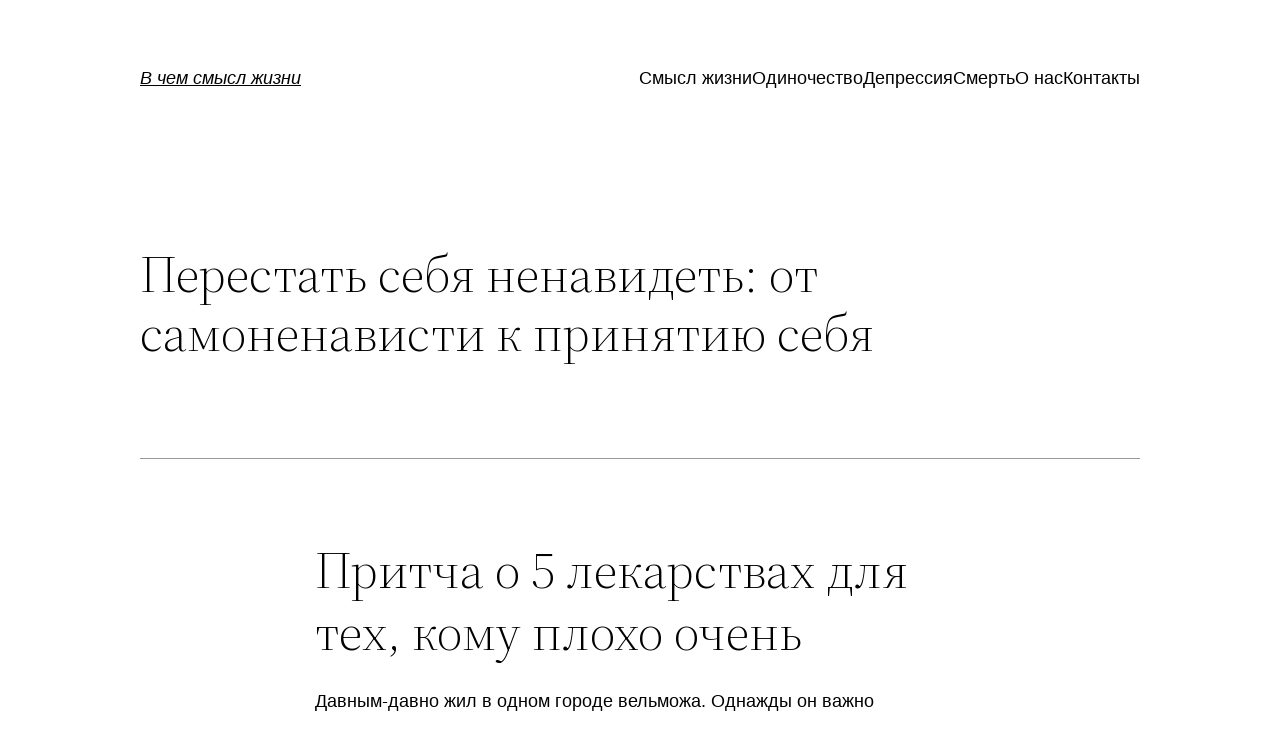

--- FILE ---
content_type: text/html; charset=UTF-8
request_url: https://v-chem-smysl-zhizni.ru/%D1%8F-%D0%BD%D0%B5%D0%BD%D0%B0%D0%B2%D0%B8%D0%B6%D1%83-%D1%81%D0%B5%D0%B1%D1%8F/
body_size: 19928
content:
<!DOCTYPE html>
<html lang="ru-RU">
<head>
	<meta charset="UTF-8" />
	<meta name="viewport" content="width=device-width, initial-scale=1" />
<meta name='robots' content='index, follow, max-image-preview:large, max-snippet:-1, max-video-preview:-1' />

	<!-- This site is optimized with the Yoast SEO plugin v18.4.1 - https://yoast.com/wordpress/plugins/seo/ -->
	<link rel="canonical" href="https://v-chem-smysl-zhizni.ru/я-ненавижу-себя/" />
	<meta property="og:locale" content="ru_RU" />
	<meta property="og:type" content="article" />
	<meta property="og:title" content="Перестать себя ненавидеть: от самоненависти к принятию себя" />
	<meta property="og:description" content="Притча о 5 лекарствах для тех, кому плохо очень Давным-давно жил в одном городе вельможа. Однажды он важно прогуливался по рыночной площади, и неожиданно к нему подбежал грязный нищий, обозвал его последними словами, плюнул в лицо и скрылся. Стало знатному человеку плохо очень, да так, что он тяжко заболел – ведь произошло все на виду [&hellip;]" />
	<meta property="og:url" content="https://v-chem-smysl-zhizni.ru/я-ненавижу-себя/" />
	<meta property="og:site_name" content="В чем смысл жизни" />
	<meta property="article:published_time" content="2016-02-20T17:56:41+00:00" />
	<meta property="article:modified_time" content="2023-07-11T13:33:01+00:00" />
	<meta property="og:image" content="https://xn-----8kccpi0dnrcqb5m.xn--p1ai/wp-content/uploads/2016/02/3751246.jpg" />
	<meta name="twitter:card" content="summary_large_image" />
	<meta name="twitter:label1" content="Написано автором" />
	<meta name="twitter:data1" content="iwbs" />
	<meta name="twitter:label2" content="Примерное время для чтения" />
	<meta name="twitter:data2" content="3 минуты" />
	<script type="application/ld+json" class="yoast-schema-graph">{"@context":"https://schema.org","@graph":[{"@type":"WebSite","@id":"https://v-chem-smysl-zhizni.ru/#website","url":"https://v-chem-smysl-zhizni.ru/","name":"В чем смысл жизни","description":"","potentialAction":[{"@type":"SearchAction","target":{"@type":"EntryPoint","urlTemplate":"https://v-chem-smysl-zhizni.ru/?s={search_term_string}"},"query-input":"required name=search_term_string"}],"inLanguage":"ru-RU"},{"@type":"ImageObject","@id":"https://v-chem-smysl-zhizni.ru/%d1%8f-%d0%bd%d0%b5%d0%bd%d0%b0%d0%b2%d0%b8%d0%b6%d1%83-%d1%81%d0%b5%d0%b1%d1%8f/#primaryimage","inLanguage":"ru-RU","url":"https://xn-----8kccpi0dnrcqb5m.xn--p1ai/wp-content/uploads/2016/02/3751246.jpg","contentUrl":"https://xn-----8kccpi0dnrcqb5m.xn--p1ai/wp-content/uploads/2016/02/3751246.jpg"},{"@type":"WebPage","@id":"https://v-chem-smysl-zhizni.ru/%d1%8f-%d0%bd%d0%b5%d0%bd%d0%b0%d0%b2%d0%b8%d0%b6%d1%83-%d1%81%d0%b5%d0%b1%d1%8f/#webpage","url":"https://v-chem-smysl-zhizni.ru/%d1%8f-%d0%bd%d0%b5%d0%bd%d0%b0%d0%b2%d0%b8%d0%b6%d1%83-%d1%81%d0%b5%d0%b1%d1%8f/","name":"Перестать себя ненавидеть: от самоненависти к принятию себя","isPartOf":{"@id":"https://v-chem-smysl-zhizni.ru/#website"},"primaryImageOfPage":{"@id":"https://v-chem-smysl-zhizni.ru/%d1%8f-%d0%bd%d0%b5%d0%bd%d0%b0%d0%b2%d0%b8%d0%b6%d1%83-%d1%81%d0%b5%d0%b1%d1%8f/#primaryimage"},"datePublished":"2016-02-20T17:56:41+00:00","dateModified":"2023-07-11T13:33:01+00:00","author":{"@id":"https://v-chem-smysl-zhizni.ru/#/schema/person/70dd91f8bb45d35132924530fc16d480"},"breadcrumb":{"@id":"https://v-chem-smysl-zhizni.ru/%d1%8f-%d0%bd%d0%b5%d0%bd%d0%b0%d0%b2%d0%b8%d0%b6%d1%83-%d1%81%d0%b5%d0%b1%d1%8f/#breadcrumb"},"inLanguage":"ru-RU","potentialAction":[{"@type":"ReadAction","target":["https://v-chem-smysl-zhizni.ru/%d1%8f-%d0%bd%d0%b5%d0%bd%d0%b0%d0%b2%d0%b8%d0%b6%d1%83-%d1%81%d0%b5%d0%b1%d1%8f/"]}]},{"@type":"BreadcrumbList","@id":"https://v-chem-smysl-zhizni.ru/%d1%8f-%d0%bd%d0%b5%d0%bd%d0%b0%d0%b2%d0%b8%d0%b6%d1%83-%d1%81%d0%b5%d0%b1%d1%8f/#breadcrumb","itemListElement":[{"@type":"ListItem","position":1,"name":"Главная страница","item":"https://v-chem-smysl-zhizni.ru/"},{"@type":"ListItem","position":2,"name":"Перестать себя ненавидеть: от самоненависти к принятию себя"}]},{"@type":"Person","@id":"https://v-chem-smysl-zhizni.ru/#/schema/person/70dd91f8bb45d35132924530fc16d480","name":"iwbs","url":"https://v-chem-smysl-zhizni.ru/author/iwbs/"}]}</script>
	<!-- / Yoast SEO plugin. -->


<title>Перестать себя ненавидеть: от самоненависти к принятию себя</title>
<link rel='dns-prefetch' href='//static.addtoany.com' />
<link rel='dns-prefetch' href='//s.w.org' />
<link rel="alternate" type="application/rss+xml" title="В чем смысл жизни &raquo; Лента" href="https://v-chem-smysl-zhizni.ru/feed/" />
<link rel="alternate" type="application/rss+xml" title="В чем смысл жизни &raquo; Лента комментариев" href="https://v-chem-smysl-zhizni.ru/comments/feed/" />
<link rel="alternate" type="application/rss+xml" title="В чем смысл жизни &raquo; Лента комментариев к &laquo;Перестать себя ненавидеть: от самоненависти к принятию себя&raquo;" href="https://v-chem-smysl-zhizni.ru/%d1%8f-%d0%bd%d0%b5%d0%bd%d0%b0%d0%b2%d0%b8%d0%b6%d1%83-%d1%81%d0%b5%d0%b1%d1%8f/feed/" />
<script>
window._wpemojiSettings = {"baseUrl":"https:\/\/s.w.org\/images\/core\/emoji\/13.1.0\/72x72\/","ext":".png","svgUrl":"https:\/\/s.w.org\/images\/core\/emoji\/13.1.0\/svg\/","svgExt":".svg","source":{"concatemoji":"https:\/\/v-chem-smysl-zhizni.ru\/wp-includes\/js\/wp-emoji-release.min.js?ver=5.9.12"}};
/*! This file is auto-generated */
!function(e,a,t){var n,r,o,i=a.createElement("canvas"),p=i.getContext&&i.getContext("2d");function s(e,t){var a=String.fromCharCode;p.clearRect(0,0,i.width,i.height),p.fillText(a.apply(this,e),0,0);e=i.toDataURL();return p.clearRect(0,0,i.width,i.height),p.fillText(a.apply(this,t),0,0),e===i.toDataURL()}function c(e){var t=a.createElement("script");t.src=e,t.defer=t.type="text/javascript",a.getElementsByTagName("head")[0].appendChild(t)}for(o=Array("flag","emoji"),t.supports={everything:!0,everythingExceptFlag:!0},r=0;r<o.length;r++)t.supports[o[r]]=function(e){if(!p||!p.fillText)return!1;switch(p.textBaseline="top",p.font="600 32px Arial",e){case"flag":return s([127987,65039,8205,9895,65039],[127987,65039,8203,9895,65039])?!1:!s([55356,56826,55356,56819],[55356,56826,8203,55356,56819])&&!s([55356,57332,56128,56423,56128,56418,56128,56421,56128,56430,56128,56423,56128,56447],[55356,57332,8203,56128,56423,8203,56128,56418,8203,56128,56421,8203,56128,56430,8203,56128,56423,8203,56128,56447]);case"emoji":return!s([10084,65039,8205,55357,56613],[10084,65039,8203,55357,56613])}return!1}(o[r]),t.supports.everything=t.supports.everything&&t.supports[o[r]],"flag"!==o[r]&&(t.supports.everythingExceptFlag=t.supports.everythingExceptFlag&&t.supports[o[r]]);t.supports.everythingExceptFlag=t.supports.everythingExceptFlag&&!t.supports.flag,t.DOMReady=!1,t.readyCallback=function(){t.DOMReady=!0},t.supports.everything||(n=function(){t.readyCallback()},a.addEventListener?(a.addEventListener("DOMContentLoaded",n,!1),e.addEventListener("load",n,!1)):(e.attachEvent("onload",n),a.attachEvent("onreadystatechange",function(){"complete"===a.readyState&&t.readyCallback()})),(n=t.source||{}).concatemoji?c(n.concatemoji):n.wpemoji&&n.twemoji&&(c(n.twemoji),c(n.wpemoji)))}(window,document,window._wpemojiSettings);
</script>
<style>
img.wp-smiley,
img.emoji {
	display: inline !important;
	border: none !important;
	box-shadow: none !important;
	height: 1em !important;
	width: 1em !important;
	margin: 0 0.07em !important;
	vertical-align: -0.1em !important;
	background: none !important;
	padding: 0 !important;
}
</style>
	<style id='wp-block-site-logo-inline-css'>
.wp-block-site-logo{line-height:0}.wp-block-site-logo a{display:inline-block}.wp-block-site-logo.is-default-size img{width:120px;height:auto}.wp-block-site-logo a,.wp-block-site-logo img{border-radius:inherit}.wp-block-site-logo.aligncenter{margin-left:auto;margin-right:auto;text-align:center}.wp-block-site-logo.is-style-rounded{border-radius:9999px}
</style>
<style id='wp-block-group-inline-css'>
.wp-block-group{box-sizing:border-box}
.wp-block-group:where(.has-background){padding:1.25em 2.375em}
</style>
<style id='wp-block-navigation-link-inline-css'>
.wp-block-navigation .wp-block-navigation-item__label{word-break:normal;overflow-wrap:break-word}
</style>
<link rel='stylesheet' id='wp-block-navigation-css'  href='https://v-chem-smysl-zhizni.ru/wp-includes/blocks/navigation/style.min.css?ver=5.9.12' media='all' />
<style id='wp-block-template-part-inline-css'>
.wp-block-template-part.has-background{padding:1.25em 2.375em;margin-top:0;margin-bottom:0}
</style>
<style id='wp-block-post-title-inline-css'>
.wp-block-post-title a{display:inline-block}
</style>
<style id='wp-block-post-featured-image-inline-css'>
.wp-block-post-featured-image{margin-left:0;margin-right:0}.wp-block-post-featured-image a{display:inline-block}.wp-block-post-featured-image img{max-width:100%;width:100%;height:auto;vertical-align:bottom}.wp-block-post-featured-image.alignfull img,.wp-block-post-featured-image.alignwide img{width:100%}
</style>
<style id='wp-block-separator-inline-css'>
@charset "UTF-8";.wp-block-separator{border-top:1px solid;border-bottom:1px solid}.wp-block-separator.is-style-wide{border-bottom-width:1px}.wp-block-separator.is-style-dots{background:none!important;border:none;text-align:center;line-height:1;height:auto}.wp-block-separator.is-style-dots:before{content:"···";color:currentColor;font-size:1.5em;letter-spacing:2em;padding-left:2em;font-family:serif}
.wp-block-separator{border:none;border-bottom:2px solid;margin-left:auto;margin-right:auto;opacity:.4}.wp-block-separator:not(.is-style-wide):not(.is-style-dots){width:100px}.wp-block-separator.has-background:not(.is-style-dots){border-bottom:none;height:1px}.wp-block-separator.has-background:not(.is-style-wide):not(.is-style-dots){height:2px}
</style>
<style id='wp-block-spacer-inline-css'>
.wp-block-spacer{clear:both}
</style>
<style id='wp-block-post-author-inline-css'>
.wp-block-post-author{display:flex;flex-wrap:wrap}.wp-block-post-author__byline{width:100%;margin-top:0;margin-bottom:0;font-size:.5em}.wp-block-post-author__avatar{margin-right:1em}.wp-block-post-author__bio{margin-bottom:.7em;font-size:.7em}.wp-block-post-author__content{flex-grow:1;flex-basis:0}.wp-block-post-author__name{margin:0}
</style>
<style id='wp-block-post-terms-inline-css'>
.wp-block-post-terms__separator{white-space:pre-wrap}
</style>
<style id='wp-block-post-comments-inline-css'>
.wp-block-post-comments>h3:first-of-type{margin-top:0}.wp-block-post-comments .commentlist{list-style:none;margin:0;padding:0}.wp-block-post-comments .commentlist .comment{min-height:2.25em;padding-left:3.25em}.wp-block-post-comments .commentlist .comment p{font-size:.875em;line-height:1.8;margin:.36em 0 1.4em}.wp-block-post-comments .commentlist .children{list-style:none;margin:0;padding:0}.wp-block-post-comments .comment-author{line-height:1.5}.wp-block-post-comments .comment-author .avatar{border-radius:1.5em;display:block;float:left;height:2.5em;margin-right:.75em;width:2.5em}.wp-block-post-comments .comment-author cite{font-style:normal}.wp-block-post-comments .comment-meta{line-height:1.5;margin-left:-3.25em}.wp-block-post-comments .comment-body .commentmetadata{font-size:.75em}.wp-block-post-comments .comment-form-author label,.wp-block-post-comments .comment-form-comment label,.wp-block-post-comments .comment-form-email label,.wp-block-post-comments .comment-form-url label{display:block;margin-bottom:.25em}.wp-block-post-comments .comment-form input:not([type=submit]):not([type=checkbox]),.wp-block-post-comments .comment-form textarea{display:block;box-sizing:border-box;width:100%}.wp-block-post-comments .comment-form-cookies-consent{display:flex;gap:.25em}.wp-block-post-comments .comment-form-cookies-consent #wp-comment-cookies-consent{margin-top:.35em}.wp-block-post-comments .reply{font-size:.75em;margin-bottom:1.4em}.wp-block-post-comments input:not([type=submit]),.wp-block-post-comments textarea{border:1px solid #949494;font-size:1em;font-family:inherit}.wp-block-post-comments input:not([type=submit]):not([type=checkbox]),.wp-block-post-comments textarea{padding:calc(.667em + 2px)}.wp-block-post-comments input[type=submit]{border:none}
</style>
<style id='wp-block-buttons-inline-css'>
.wp-block-buttons.is-vertical{flex-direction:column}.wp-block-buttons.is-vertical>.wp-block-button:last-child{margin-bottom:0}.wp-block-buttons>.wp-block-button{display:inline-block;margin:0}.wp-block-buttons.is-content-justification-left{justify-content:flex-start}.wp-block-buttons.is-content-justification-left.is-vertical{align-items:flex-start}.wp-block-buttons.is-content-justification-center{justify-content:center}.wp-block-buttons.is-content-justification-center.is-vertical{align-items:center}.wp-block-buttons.is-content-justification-right{justify-content:flex-end}.wp-block-buttons.is-content-justification-right.is-vertical{align-items:flex-end}.wp-block-buttons.is-content-justification-space-between{justify-content:space-between}.wp-block-buttons.aligncenter{text-align:center}.wp-block-buttons:not(.is-content-justification-space-between,.is-content-justification-right,.is-content-justification-left,.is-content-justification-center) .wp-block-button.aligncenter{margin-left:auto;margin-right:auto;width:100%}.wp-block-button.aligncenter{text-align:center}
</style>
<style id='wp-block-button-inline-css'>
.wp-block-button__link{color:#fff;background-color:#32373c;border-radius:9999px;box-shadow:none;cursor:pointer;display:inline-block;font-size:1.125em;padding:calc(.667em + 2px) calc(1.333em + 2px);text-align:center;text-decoration:none;word-break:break-word;box-sizing:border-box}.wp-block-button__link:active,.wp-block-button__link:focus,.wp-block-button__link:hover,.wp-block-button__link:visited{color:#fff}.wp-block-button__link.aligncenter{text-align:center}.wp-block-button__link.alignright{text-align:right}.wp-block-buttons>.wp-block-button.has-custom-width{max-width:none}.wp-block-buttons>.wp-block-button.has-custom-width .wp-block-button__link{width:100%}.wp-block-buttons>.wp-block-button.has-custom-font-size .wp-block-button__link{font-size:inherit}.wp-block-buttons>.wp-block-button.wp-block-button__width-25{width:calc(25% - var(--wp--style--block-gap, .5em)*0.75)}.wp-block-buttons>.wp-block-button.wp-block-button__width-50{width:calc(50% - var(--wp--style--block-gap, .5em)*0.5)}.wp-block-buttons>.wp-block-button.wp-block-button__width-75{width:calc(75% - var(--wp--style--block-gap, .5em)*0.25)}.wp-block-buttons>.wp-block-button.wp-block-button__width-100{width:100%;flex-basis:100%}.wp-block-buttons.is-vertical>.wp-block-button.wp-block-button__width-25{width:25%}.wp-block-buttons.is-vertical>.wp-block-button.wp-block-button__width-50{width:50%}.wp-block-buttons.is-vertical>.wp-block-button.wp-block-button__width-75{width:75%}.wp-block-button.is-style-squared,.wp-block-button__link.wp-block-button.is-style-squared{border-radius:0}.wp-block-button.no-border-radius,.wp-block-button__link.no-border-radius{border-radius:0!important}.is-style-outline>:where(.wp-block-button__link),:where(.wp-block-button__link).is-style-outline{border:2px solid;padding:.667em 1.333em}.is-style-outline>.wp-block-button__link:not(.has-text-color),.wp-block-button__link.is-style-outline:not(.has-text-color){color:currentColor}.is-style-outline>.wp-block-button__link:not(.has-background),.wp-block-button__link.is-style-outline:not(.has-background){background-color:transparent}
</style>
<style id='wp-block-page-list-inline-css'>
.wp-block-navigation .wp-block-page-list{display:flex;flex-direction:var(--navigation-layout-direction,initial);justify-content:var(--navigation-layout-justify,initial);align-items:var(--navigation-layout-align,initial);flex-wrap:var(--navigation-layout-wrap,wrap);background-color:inherit}.wp-block-navigation .wp-block-navigation-item{background-color:inherit}
</style>
<link rel='stylesheet' id='pt-cv-public-style-css'  href='https://v-chem-smysl-zhizni.ru/wp-content/plugins/content-views-query-and-display-post-page/public/assets/css/cv.css?ver=2.4.0.5' media='all' />
<style id='wp-block-library-inline-css'>
:root{--wp-admin-theme-color:#007cba;--wp-admin-theme-color--rgb:0,124,186;--wp-admin-theme-color-darker-10:#006ba1;--wp-admin-theme-color-darker-10--rgb:0,107,161;--wp-admin-theme-color-darker-20:#005a87;--wp-admin-theme-color-darker-20--rgb:0,90,135;--wp-admin-border-width-focus:2px}@media (-webkit-min-device-pixel-ratio:2),(min-resolution:192dpi){:root{--wp-admin-border-width-focus:1.5px}}:root{--wp--preset--font-size--normal:16px;--wp--preset--font-size--huge:42px}:root .has-very-light-gray-background-color{background-color:#eee}:root .has-very-dark-gray-background-color{background-color:#313131}:root .has-very-light-gray-color{color:#eee}:root .has-very-dark-gray-color{color:#313131}:root .has-vivid-green-cyan-to-vivid-cyan-blue-gradient-background{background:linear-gradient(135deg,#00d084,#0693e3)}:root .has-purple-crush-gradient-background{background:linear-gradient(135deg,#34e2e4,#4721fb 50%,#ab1dfe)}:root .has-hazy-dawn-gradient-background{background:linear-gradient(135deg,#faaca8,#dad0ec)}:root .has-subdued-olive-gradient-background{background:linear-gradient(135deg,#fafae1,#67a671)}:root .has-atomic-cream-gradient-background{background:linear-gradient(135deg,#fdd79a,#004a59)}:root .has-nightshade-gradient-background{background:linear-gradient(135deg,#330968,#31cdcf)}:root .has-midnight-gradient-background{background:linear-gradient(135deg,#020381,#2874fc)}.has-regular-font-size{font-size:1em}.has-larger-font-size{font-size:2.625em}.has-normal-font-size{font-size:var(--wp--preset--font-size--normal)}.has-huge-font-size{font-size:var(--wp--preset--font-size--huge)}.has-text-align-center{text-align:center}.has-text-align-left{text-align:left}.has-text-align-right{text-align:right}#end-resizable-editor-section{display:none}.aligncenter{clear:both}.items-justified-left{justify-content:flex-start}.items-justified-center{justify-content:center}.items-justified-right{justify-content:flex-end}.items-justified-space-between{justify-content:space-between}.screen-reader-text{border:0;clip:rect(1px,1px,1px,1px);-webkit-clip-path:inset(50%);clip-path:inset(50%);height:1px;margin:-1px;overflow:hidden;padding:0;position:absolute;width:1px;word-wrap:normal!important}.screen-reader-text:focus{background-color:#ddd;clip:auto!important;-webkit-clip-path:none;clip-path:none;color:#444;display:block;font-size:1em;height:auto;left:5px;line-height:normal;padding:15px 23px 14px;text-decoration:none;top:5px;width:auto;z-index:100000}html :where(img[class*=wp-image-]){height:auto;max-width:100%}
</style>
<style id='global-styles-inline-css'>
body{--wp--preset--color--black: #000000;--wp--preset--color--cyan-bluish-gray: #abb8c3;--wp--preset--color--white: #ffffff;--wp--preset--color--pale-pink: #f78da7;--wp--preset--color--vivid-red: #cf2e2e;--wp--preset--color--luminous-vivid-orange: #ff6900;--wp--preset--color--luminous-vivid-amber: #fcb900;--wp--preset--color--light-green-cyan: #7bdcb5;--wp--preset--color--vivid-green-cyan: #00d084;--wp--preset--color--pale-cyan-blue: #8ed1fc;--wp--preset--color--vivid-cyan-blue: #0693e3;--wp--preset--color--vivid-purple: #9b51e0;--wp--preset--color--foreground: #000000;--wp--preset--color--background: #ffffff;--wp--preset--color--primary: #1a4548;--wp--preset--color--secondary: #ffe2c7;--wp--preset--color--tertiary: #F6F6F6;--wp--preset--gradient--vivid-cyan-blue-to-vivid-purple: linear-gradient(135deg,rgba(6,147,227,1) 0%,rgb(155,81,224) 100%);--wp--preset--gradient--light-green-cyan-to-vivid-green-cyan: linear-gradient(135deg,rgb(122,220,180) 0%,rgb(0,208,130) 100%);--wp--preset--gradient--luminous-vivid-amber-to-luminous-vivid-orange: linear-gradient(135deg,rgba(252,185,0,1) 0%,rgba(255,105,0,1) 100%);--wp--preset--gradient--luminous-vivid-orange-to-vivid-red: linear-gradient(135deg,rgba(255,105,0,1) 0%,rgb(207,46,46) 100%);--wp--preset--gradient--very-light-gray-to-cyan-bluish-gray: linear-gradient(135deg,rgb(238,238,238) 0%,rgb(169,184,195) 100%);--wp--preset--gradient--cool-to-warm-spectrum: linear-gradient(135deg,rgb(74,234,220) 0%,rgb(151,120,209) 20%,rgb(207,42,186) 40%,rgb(238,44,130) 60%,rgb(251,105,98) 80%,rgb(254,248,76) 100%);--wp--preset--gradient--blush-light-purple: linear-gradient(135deg,rgb(255,206,236) 0%,rgb(152,150,240) 100%);--wp--preset--gradient--blush-bordeaux: linear-gradient(135deg,rgb(254,205,165) 0%,rgb(254,45,45) 50%,rgb(107,0,62) 100%);--wp--preset--gradient--luminous-dusk: linear-gradient(135deg,rgb(255,203,112) 0%,rgb(199,81,192) 50%,rgb(65,88,208) 100%);--wp--preset--gradient--pale-ocean: linear-gradient(135deg,rgb(255,245,203) 0%,rgb(182,227,212) 50%,rgb(51,167,181) 100%);--wp--preset--gradient--electric-grass: linear-gradient(135deg,rgb(202,248,128) 0%,rgb(113,206,126) 100%);--wp--preset--gradient--midnight: linear-gradient(135deg,rgb(2,3,129) 0%,rgb(40,116,252) 100%);--wp--preset--gradient--vertical-secondary-to-tertiary: linear-gradient(to bottom,var(--wp--preset--color--secondary) 0%,var(--wp--preset--color--tertiary) 100%);--wp--preset--gradient--vertical-secondary-to-background: linear-gradient(to bottom,var(--wp--preset--color--secondary) 0%,var(--wp--preset--color--background) 100%);--wp--preset--gradient--vertical-tertiary-to-background: linear-gradient(to bottom,var(--wp--preset--color--tertiary) 0%,var(--wp--preset--color--background) 100%);--wp--preset--gradient--diagonal-primary-to-foreground: linear-gradient(to bottom right,var(--wp--preset--color--primary) 0%,var(--wp--preset--color--foreground) 100%);--wp--preset--gradient--diagonal-secondary-to-background: linear-gradient(to bottom right,var(--wp--preset--color--secondary) 50%,var(--wp--preset--color--background) 50%);--wp--preset--gradient--diagonal-background-to-secondary: linear-gradient(to bottom right,var(--wp--preset--color--background) 50%,var(--wp--preset--color--secondary) 50%);--wp--preset--gradient--diagonal-tertiary-to-background: linear-gradient(to bottom right,var(--wp--preset--color--tertiary) 50%,var(--wp--preset--color--background) 50%);--wp--preset--gradient--diagonal-background-to-tertiary: linear-gradient(to bottom right,var(--wp--preset--color--background) 50%,var(--wp--preset--color--tertiary) 50%);--wp--preset--duotone--dark-grayscale: url('#wp-duotone-dark-grayscale');--wp--preset--duotone--grayscale: url('#wp-duotone-grayscale');--wp--preset--duotone--purple-yellow: url('#wp-duotone-purple-yellow');--wp--preset--duotone--blue-red: url('#wp-duotone-blue-red');--wp--preset--duotone--midnight: url('#wp-duotone-midnight');--wp--preset--duotone--magenta-yellow: url('#wp-duotone-magenta-yellow');--wp--preset--duotone--purple-green: url('#wp-duotone-purple-green');--wp--preset--duotone--blue-orange: url('#wp-duotone-blue-orange');--wp--preset--duotone--foreground-and-background: url('#wp-duotone-foreground-and-background');--wp--preset--duotone--foreground-and-secondary: url('#wp-duotone-foreground-and-secondary');--wp--preset--duotone--foreground-and-tertiary: url('#wp-duotone-foreground-and-tertiary');--wp--preset--duotone--primary-and-background: url('#wp-duotone-primary-and-background');--wp--preset--duotone--primary-and-secondary: url('#wp-duotone-primary-and-secondary');--wp--preset--duotone--primary-and-tertiary: url('#wp-duotone-primary-and-tertiary');--wp--preset--font-size--small: 1rem;--wp--preset--font-size--medium: 1.125rem;--wp--preset--font-size--large: 1.75rem;--wp--preset--font-size--x-large: clamp(1.75rem, 3vw, 2.25rem);--wp--preset--font-family--system-font: -apple-system,BlinkMacSystemFont,"Segoe UI",Roboto,Oxygen-Sans,Ubuntu,Cantarell,"Helvetica Neue",sans-serif;--wp--preset--font-family--source-serif-pro: "Source Serif Pro", serif;--wp--custom--spacing--small: max(1.25rem, 5vw);--wp--custom--spacing--medium: clamp(2rem, 8vw, calc(4 * var(--wp--style--block-gap)));--wp--custom--spacing--large: clamp(4rem, 10vw, 8rem);--wp--custom--spacing--outer: var(--wp--custom--spacing--small, 1.25rem);--wp--custom--typography--font-size--huge: clamp(2.25rem, 4vw, 2.75rem);--wp--custom--typography--font-size--gigantic: clamp(2.75rem, 6vw, 3.25rem);--wp--custom--typography--font-size--colossal: clamp(3.25rem, 8vw, 6.25rem);--wp--custom--typography--line-height--tiny: 1.15;--wp--custom--typography--line-height--small: 1.2;--wp--custom--typography--line-height--medium: 1.4;--wp--custom--typography--line-height--normal: 1.6;}body { margin: 0; }body{background-color: var(--wp--preset--color--background);color: var(--wp--preset--color--foreground);font-family: var(--wp--preset--font-family--system-font);font-size: var(--wp--preset--font-size--medium);line-height: var(--wp--custom--typography--line-height--normal);--wp--style--block-gap: 1.5rem;}.wp-site-blocks > .alignleft { float: left; margin-right: 2em; }.wp-site-blocks > .alignright { float: right; margin-left: 2em; }.wp-site-blocks > .aligncenter { justify-content: center; margin-left: auto; margin-right: auto; }.wp-site-blocks > * { margin-top: 0; margin-bottom: 0; }.wp-site-blocks > * + * { margin-top: var( --wp--style--block-gap ); }h1{font-family: var(--wp--preset--font-family--source-serif-pro);font-size: var(--wp--custom--typography--font-size--colossal);font-weight: 300;line-height: var(--wp--custom--typography--line-height--tiny);}h2{font-family: var(--wp--preset--font-family--source-serif-pro);font-size: var(--wp--custom--typography--font-size--gigantic);font-weight: 300;line-height: var(--wp--custom--typography--line-height--small);}h3{font-family: var(--wp--preset--font-family--source-serif-pro);font-size: var(--wp--custom--typography--font-size--huge);font-weight: 300;line-height: var(--wp--custom--typography--line-height--tiny);}h4{font-family: var(--wp--preset--font-family--source-serif-pro);font-size: var(--wp--preset--font-size--x-large);font-weight: 300;line-height: var(--wp--custom--typography--line-height--tiny);}h5{font-family: var(--wp--preset--font-family--system-font);font-size: var(--wp--preset--font-size--medium);font-weight: 700;line-height: var(--wp--custom--typography--line-height--normal);text-transform: uppercase;}h6{font-family: var(--wp--preset--font-family--system-font);font-size: var(--wp--preset--font-size--medium);font-weight: 400;line-height: var(--wp--custom--typography--line-height--normal);text-transform: uppercase;}a{color: var(--wp--preset--color--foreground);}.wp-block-button__link{background-color: var(--wp--preset--color--primary);border-radius: 0;color: var(--wp--preset--color--background);font-size: var(--wp--preset--font-size--medium);}.wp-block-post-title{font-family: var(--wp--preset--font-family--source-serif-pro);font-size: var(--wp--custom--typography--font-size--gigantic);font-weight: 300;line-height: var(--wp--custom--typography--line-height--tiny);}.wp-block-post-comments{padding-top: var(--wp--custom--spacing--small);}.wp-block-pullquote{border-width: 1px 0;}.wp-block-query-title{font-family: var(--wp--preset--font-family--source-serif-pro);font-size: var(--wp--custom--typography--font-size--gigantic);font-weight: 300;line-height: var(--wp--custom--typography--line-height--small);}.wp-block-quote{border-width: 1px;}.wp-block-site-title{font-family: var(--wp--preset--font-family--system-font);font-size: var(--wp--preset--font-size--medium);font-weight: normal;line-height: var(--wp--custom--typography--line-height--normal);}.has-black-color{color: var(--wp--preset--color--black) !important;}.has-cyan-bluish-gray-color{color: var(--wp--preset--color--cyan-bluish-gray) !important;}.has-white-color{color: var(--wp--preset--color--white) !important;}.has-pale-pink-color{color: var(--wp--preset--color--pale-pink) !important;}.has-vivid-red-color{color: var(--wp--preset--color--vivid-red) !important;}.has-luminous-vivid-orange-color{color: var(--wp--preset--color--luminous-vivid-orange) !important;}.has-luminous-vivid-amber-color{color: var(--wp--preset--color--luminous-vivid-amber) !important;}.has-light-green-cyan-color{color: var(--wp--preset--color--light-green-cyan) !important;}.has-vivid-green-cyan-color{color: var(--wp--preset--color--vivid-green-cyan) !important;}.has-pale-cyan-blue-color{color: var(--wp--preset--color--pale-cyan-blue) !important;}.has-vivid-cyan-blue-color{color: var(--wp--preset--color--vivid-cyan-blue) !important;}.has-vivid-purple-color{color: var(--wp--preset--color--vivid-purple) !important;}.has-foreground-color{color: var(--wp--preset--color--foreground) !important;}.has-background-color{color: var(--wp--preset--color--background) !important;}.has-primary-color{color: var(--wp--preset--color--primary) !important;}.has-secondary-color{color: var(--wp--preset--color--secondary) !important;}.has-tertiary-color{color: var(--wp--preset--color--tertiary) !important;}.has-black-background-color{background-color: var(--wp--preset--color--black) !important;}.has-cyan-bluish-gray-background-color{background-color: var(--wp--preset--color--cyan-bluish-gray) !important;}.has-white-background-color{background-color: var(--wp--preset--color--white) !important;}.has-pale-pink-background-color{background-color: var(--wp--preset--color--pale-pink) !important;}.has-vivid-red-background-color{background-color: var(--wp--preset--color--vivid-red) !important;}.has-luminous-vivid-orange-background-color{background-color: var(--wp--preset--color--luminous-vivid-orange) !important;}.has-luminous-vivid-amber-background-color{background-color: var(--wp--preset--color--luminous-vivid-amber) !important;}.has-light-green-cyan-background-color{background-color: var(--wp--preset--color--light-green-cyan) !important;}.has-vivid-green-cyan-background-color{background-color: var(--wp--preset--color--vivid-green-cyan) !important;}.has-pale-cyan-blue-background-color{background-color: var(--wp--preset--color--pale-cyan-blue) !important;}.has-vivid-cyan-blue-background-color{background-color: var(--wp--preset--color--vivid-cyan-blue) !important;}.has-vivid-purple-background-color{background-color: var(--wp--preset--color--vivid-purple) !important;}.has-foreground-background-color{background-color: var(--wp--preset--color--foreground) !important;}.has-background-background-color{background-color: var(--wp--preset--color--background) !important;}.has-primary-background-color{background-color: var(--wp--preset--color--primary) !important;}.has-secondary-background-color{background-color: var(--wp--preset--color--secondary) !important;}.has-tertiary-background-color{background-color: var(--wp--preset--color--tertiary) !important;}.has-black-border-color{border-color: var(--wp--preset--color--black) !important;}.has-cyan-bluish-gray-border-color{border-color: var(--wp--preset--color--cyan-bluish-gray) !important;}.has-white-border-color{border-color: var(--wp--preset--color--white) !important;}.has-pale-pink-border-color{border-color: var(--wp--preset--color--pale-pink) !important;}.has-vivid-red-border-color{border-color: var(--wp--preset--color--vivid-red) !important;}.has-luminous-vivid-orange-border-color{border-color: var(--wp--preset--color--luminous-vivid-orange) !important;}.has-luminous-vivid-amber-border-color{border-color: var(--wp--preset--color--luminous-vivid-amber) !important;}.has-light-green-cyan-border-color{border-color: var(--wp--preset--color--light-green-cyan) !important;}.has-vivid-green-cyan-border-color{border-color: var(--wp--preset--color--vivid-green-cyan) !important;}.has-pale-cyan-blue-border-color{border-color: var(--wp--preset--color--pale-cyan-blue) !important;}.has-vivid-cyan-blue-border-color{border-color: var(--wp--preset--color--vivid-cyan-blue) !important;}.has-vivid-purple-border-color{border-color: var(--wp--preset--color--vivid-purple) !important;}.has-foreground-border-color{border-color: var(--wp--preset--color--foreground) !important;}.has-background-border-color{border-color: var(--wp--preset--color--background) !important;}.has-primary-border-color{border-color: var(--wp--preset--color--primary) !important;}.has-secondary-border-color{border-color: var(--wp--preset--color--secondary) !important;}.has-tertiary-border-color{border-color: var(--wp--preset--color--tertiary) !important;}.has-vivid-cyan-blue-to-vivid-purple-gradient-background{background: var(--wp--preset--gradient--vivid-cyan-blue-to-vivid-purple) !important;}.has-light-green-cyan-to-vivid-green-cyan-gradient-background{background: var(--wp--preset--gradient--light-green-cyan-to-vivid-green-cyan) !important;}.has-luminous-vivid-amber-to-luminous-vivid-orange-gradient-background{background: var(--wp--preset--gradient--luminous-vivid-amber-to-luminous-vivid-orange) !important;}.has-luminous-vivid-orange-to-vivid-red-gradient-background{background: var(--wp--preset--gradient--luminous-vivid-orange-to-vivid-red) !important;}.has-very-light-gray-to-cyan-bluish-gray-gradient-background{background: var(--wp--preset--gradient--very-light-gray-to-cyan-bluish-gray) !important;}.has-cool-to-warm-spectrum-gradient-background{background: var(--wp--preset--gradient--cool-to-warm-spectrum) !important;}.has-blush-light-purple-gradient-background{background: var(--wp--preset--gradient--blush-light-purple) !important;}.has-blush-bordeaux-gradient-background{background: var(--wp--preset--gradient--blush-bordeaux) !important;}.has-luminous-dusk-gradient-background{background: var(--wp--preset--gradient--luminous-dusk) !important;}.has-pale-ocean-gradient-background{background: var(--wp--preset--gradient--pale-ocean) !important;}.has-electric-grass-gradient-background{background: var(--wp--preset--gradient--electric-grass) !important;}.has-midnight-gradient-background{background: var(--wp--preset--gradient--midnight) !important;}.has-vertical-secondary-to-tertiary-gradient-background{background: var(--wp--preset--gradient--vertical-secondary-to-tertiary) !important;}.has-vertical-secondary-to-background-gradient-background{background: var(--wp--preset--gradient--vertical-secondary-to-background) !important;}.has-vertical-tertiary-to-background-gradient-background{background: var(--wp--preset--gradient--vertical-tertiary-to-background) !important;}.has-diagonal-primary-to-foreground-gradient-background{background: var(--wp--preset--gradient--diagonal-primary-to-foreground) !important;}.has-diagonal-secondary-to-background-gradient-background{background: var(--wp--preset--gradient--diagonal-secondary-to-background) !important;}.has-diagonal-background-to-secondary-gradient-background{background: var(--wp--preset--gradient--diagonal-background-to-secondary) !important;}.has-diagonal-tertiary-to-background-gradient-background{background: var(--wp--preset--gradient--diagonal-tertiary-to-background) !important;}.has-diagonal-background-to-tertiary-gradient-background{background: var(--wp--preset--gradient--diagonal-background-to-tertiary) !important;}.has-small-font-size{font-size: var(--wp--preset--font-size--small) !important;}.has-medium-font-size{font-size: var(--wp--preset--font-size--medium) !important;}.has-large-font-size{font-size: var(--wp--preset--font-size--large) !important;}.has-x-large-font-size{font-size: var(--wp--preset--font-size--x-large) !important;}.has-system-font-font-family{font-family: var(--wp--preset--font-family--system-font) !important;}.has-source-serif-pro-font-family{font-family: var(--wp--preset--font-family--source-serif-pro) !important;}
</style>
<link rel='stylesheet' id='bbspoiler-css'  href='https://v-chem-smysl-zhizni.ru/wp-content/plugins/bbspoiler/inc/bbspoiler.css?ver=5.9.12' media='all' />
<link rel='stylesheet' id='cptch_stylesheet-css'  href='https://v-chem-smysl-zhizni.ru/wp-content/plugins/captcha-bws/css/front_end_style.css?ver=5.1.5' media='all' />
<link rel='stylesheet' id='dashicons-css'  href='https://v-chem-smysl-zhizni.ru/wp-includes/css/dashicons.min.css?ver=5.9.12' media='all' />
<link rel='stylesheet' id='cptch_desktop_style-css'  href='https://v-chem-smysl-zhizni.ru/wp-content/plugins/captcha-bws/css/desktop_style.css?ver=5.1.5' media='all' />
<link rel='stylesheet' id='contact-form-7-css'  href='https://v-chem-smysl-zhizni.ru/wp-content/plugins/contact-form-7/includes/css/styles.css?ver=5.5.6' media='all' />
<link rel='stylesheet' id='crp-style-rounded-thumbs-css'  href='https://v-chem-smysl-zhizni.ru/wp-content/plugins/contextual-related-posts/css/rounded-thumbs.min.css?ver=1.0.1' media='all' />
<style id='crp-style-rounded-thumbs-inline-css'>

			.crp_related a {
			  width: 150px;
			  height: 150px;
			  text-decoration: none;
			}
			.crp_related img {
			  max-width: 150px;
			  margin: auto;
			}
			.crp_related .crp_title {
			  width: 100%;
			}
			
</style>
<link rel='stylesheet' id='wp-pagenavi-css'  href='https://v-chem-smysl-zhizni.ru/wp-content/plugins/wp-pagenavi/pagenavi-css.css?ver=2.70' media='all' />
<link rel='stylesheet' id='ez-icomoon-css'  href='https://v-chem-smysl-zhizni.ru/wp-content/plugins/easy-table-of-contents/vendor/icomoon/style.min.css?ver=2.0.18' media='all' />
<link rel='stylesheet' id='ez-toc-css'  href='https://v-chem-smysl-zhizni.ru/wp-content/plugins/easy-table-of-contents/assets/css/screen.min.css?ver=2.0.18' media='all' />
<style id='ez-toc-inline-css'>
div#ez-toc-container p.ez-toc-title {font-size: 120%;}div#ez-toc-container p.ez-toc-title {font-weight: 500;}div#ez-toc-container ul li {font-size: 95%;}
</style>
<link rel='stylesheet' id='twentytwentytwo-style-css'  href='https://v-chem-smysl-zhizni.ru/wp-content/themes/twentytwentytwo/style.css?ver=1.1' media='all' />
<style id='twentytwentytwo-style-inline-css'>

		@font-face{
			font-family: 'Source Serif Pro';
			font-weight: 200 900;
			font-style: normal;
			font-stretch: normal;
			font-display: swap;
			src: url('https://v-chem-smysl-zhizni.ru/wp-content/themes/twentytwentytwo/assets/fonts/SourceSerif4Variable-Roman.ttf.woff2') format('woff2');
		}

		@font-face{
			font-family: 'Source Serif Pro';
			font-weight: 200 900;
			font-style: italic;
			font-stretch: normal;
			font-display: swap;
			src: url('https://v-chem-smysl-zhizni.ru/wp-content/themes/twentytwentytwo/assets/fonts/SourceSerif4Variable-Italic.ttf.woff2') format('woff2');
		}
		
</style>
<link rel='stylesheet' id='addtoany-css'  href='https://v-chem-smysl-zhizni.ru/wp-content/plugins/add-to-any/addtoany.min.css?ver=1.16' media='all' />
<script src='https://v-chem-smysl-zhizni.ru/wp-includes/blocks/navigation/view.min.js?ver=3776ea67846b3bb10fe8f7cdd486b0ba' id='wp-block-navigation-view-js'></script>
<script id='addtoany-core-js-before'>
window.a2a_config=window.a2a_config||{};a2a_config.callbacks=[];a2a_config.overlays=[];a2a_config.templates={};a2a_localize = {
	Share: "Отправить",
	Save: "Сохранить",
	Subscribe: "Подписаться",
	Email: "E-mail",
	Bookmark: "В закладки!",
	ShowAll: "Показать все",
	ShowLess: "Показать остальное",
	FindServices: "Найти сервис(ы)",
	FindAnyServiceToAddTo: "Найти сервис и добавить",
	PoweredBy: "Работает на",
	ShareViaEmail: "Поделиться по электронной почте",
	SubscribeViaEmail: "Подписаться по электронной почте",
	BookmarkInYourBrowser: "Добавить в закладки",
	BookmarkInstructions: "Нажмите Ctrl+D или \u2318+D, чтобы добавить страницу в закладки",
	AddToYourFavorites: "Добавить в Избранное",
	SendFromWebOrProgram: "Отправлять с любого email-адреса или email-программы",
	EmailProgram: "Почтовая программа",
	More: "Подробнее&#8230;",
	ThanksForSharing: "Спасибо, что поделились!",
	ThanksForFollowing: "Спасибо за подписку!"
};
</script>
<script async src='https://static.addtoany.com/menu/page.js' id='addtoany-core-js'></script>
<script src='https://v-chem-smysl-zhizni.ru/wp-includes/js/jquery/jquery.min.js?ver=3.6.0' id='jquery-core-js'></script>
<script src='https://v-chem-smysl-zhizni.ru/wp-includes/js/jquery/jquery-migrate.min.js?ver=3.3.2' id='jquery-migrate-js'></script>
<script async src='https://v-chem-smysl-zhizni.ru/wp-content/plugins/add-to-any/addtoany.min.js?ver=1.1' id='addtoany-jquery-js'></script>
<script id='bbspoiler-js-extra'>
var title = {"unfolded":"\u0420\u0430\u0437\u0432\u0435\u0440\u043d\u0443\u0442\u044c","folded":"\u0421\u0432\u0435\u0440\u043d\u0443\u0442\u044c"};
</script>
<script src='https://v-chem-smysl-zhizni.ru/wp-content/plugins/bbspoiler/inc/bbspoiler.js?ver=5.9.12' id='bbspoiler-js'></script>
<link rel="https://api.w.org/" href="https://v-chem-smysl-zhizni.ru/wp-json/" /><link rel="alternate" type="application/json" href="https://v-chem-smysl-zhizni.ru/wp-json/wp/v2/posts/617" /><link rel="EditURI" type="application/rsd+xml" title="RSD" href="https://v-chem-smysl-zhizni.ru/xmlrpc.php?rsd" />
<link rel="wlwmanifest" type="application/wlwmanifest+xml" href="https://v-chem-smysl-zhizni.ru/wp-includes/wlwmanifest.xml" /> 
<meta name="generator" content="WordPress 5.9.12" />
<link rel='shortlink' href='https://v-chem-smysl-zhizni.ru/?p=617' />
<link rel="alternate" type="application/json+oembed" href="https://v-chem-smysl-zhizni.ru/wp-json/oembed/1.0/embed?url=https%3A%2F%2Fv-chem-smysl-zhizni.ru%2F%25d1%258f-%25d0%25bd%25d0%25b5%25d0%25bd%25d0%25b0%25d0%25b2%25d0%25b8%25d0%25b6%25d1%2583-%25d1%2581%25d0%25b5%25d0%25b1%25d1%258f%2F" />
<link rel="alternate" type="text/xml+oembed" href="https://v-chem-smysl-zhizni.ru/wp-json/oembed/1.0/embed?url=https%3A%2F%2Fv-chem-smysl-zhizni.ru%2F%25d1%258f-%25d0%25bd%25d0%25b5%25d0%25bd%25d0%25b0%25d0%25b2%25d0%25b8%25d0%25b6%25d1%2583-%25d1%2581%25d0%25b5%25d0%25b1%25d1%258f%2F&#038;format=xml" />
		<link rel="preload" href="https://v-chem-smysl-zhizni.ru/wp-content/themes/twentytwentytwo/assets/fonts/SourceSerif4Variable-Roman.ttf.woff2" as="font" type="font/woff2" crossorigin>
		<style>.wp-container-1 {display: flex;gap: var( --wp--style--block-gap, 0.5em );flex-wrap: wrap;align-items: center;align-items: center;}.wp-container-1 > * { margin: 0; }</style>
<style>.wp-container-3 {display: flex;gap: var( --wp--style--block-gap, 0.5em );flex-wrap: wrap;align-items: center;align-items: center;justify-content: flex-end;}.wp-container-3 > * { margin: 0; }</style>
<style>.wp-container-4 {display: flex;gap: var( --wp--style--block-gap, 0.5em );flex-wrap: wrap;align-items: center;align-items: center;justify-content: space-between;}.wp-container-4 > * { margin: 0; }</style>
<style>.wp-container-5 > * {max-width: 650px;margin-left: auto !important;margin-right: auto !important;}.wp-container-5 > .alignwide { max-width: 1000px;}.wp-container-5 .alignfull { max-width: none; }.wp-container-5 .alignleft { float: left; margin-right: 2em; }.wp-container-5 .alignright { float: right; margin-left: 2em; }.wp-container-5 > * { margin-top: 0; margin-bottom: 0; }.wp-container-5 > * + * { margin-top: var( --wp--style--block-gap );  margin-bottom: 0; }</style>
<style>.wp-container-6 > * {max-width: 650px;margin-left: auto !important;margin-right: auto !important;}.wp-container-6 > .alignwide { max-width: 1000px;}.wp-container-6 .alignfull { max-width: none; }.wp-container-6 .alignleft { float: left; margin-right: 2em; }.wp-container-6 .alignright { float: right; margin-left: 2em; }.wp-container-6 > * { margin-top: 0; margin-bottom: 0; }.wp-container-6 > * + * { margin-top: var( --wp--style--block-gap );  margin-bottom: 0; }</style>
<style>.wp-container-7 > * {max-width: 650px;margin-left: auto !important;margin-right: auto !important;}.wp-container-7 > .alignwide { max-width: 1000px;}.wp-container-7 .alignfull { max-width: none; }.wp-container-7 .alignleft { float: left; margin-right: 2em; }.wp-container-7 .alignright { float: right; margin-left: 2em; }.wp-container-7 > * { margin-top: 0; margin-bottom: 0; }.wp-container-7 > * + * { margin-top: var( --wp--style--block-gap );  margin-bottom: 0; }</style>
<style>.wp-container-8 {display: flex;gap: var( --wp--style--block-gap, 0.5em );flex-wrap: wrap;align-items: center;align-items: center;}.wp-container-8 > * { margin: 0; }</style>
<style>.wp-container-9 > * {max-width: 650px;margin-left: auto !important;margin-right: auto !important;}.wp-container-9 > .alignwide { max-width: 1000px;}.wp-container-9 .alignfull { max-width: none; }.wp-container-9 .alignleft { float: left; margin-right: 2em; }.wp-container-9 .alignright { float: right; margin-left: 2em; }.wp-container-9 > * { margin-top: 0; margin-bottom: 0; }.wp-container-9 > * + * { margin-top: var( --wp--style--block-gap );  margin-bottom: 0; }</style>
<style>.wp-container-10 .alignleft { float: left; margin-right: 2em; }.wp-container-10 .alignright { float: right; margin-left: 2em; }.wp-container-10 > * { margin-top: 0; margin-bottom: 0; }.wp-container-10 > * + * { margin-top: var( --wp--style--block-gap );  margin-bottom: 0; }</style>
<style>.wp-container-12 {display: flex;gap: var( --wp--style--block-gap, 0.5em );flex-wrap: wrap;align-items: center;align-items: center;}.wp-container-12 > * { margin: 0; }</style>
<style>.wp-container-14 {display: flex;gap: var( --wp--style--block-gap, 0.5em );flex-wrap: wrap;align-items: center;align-items: center;}.wp-container-14 > * { margin: 0; }</style>
<style>.wp-container-15 {display: flex;gap: var( --wp--style--block-gap, 0.5em );flex-wrap: wrap;align-items: center;align-items: center;justify-content: space-between;}.wp-container-15 > * { margin: 0; }</style>
<style>.wp-container-16 > * {max-width: 650px;margin-left: auto !important;margin-right: auto !important;}.wp-container-16 > .alignwide { max-width: 1000px;}.wp-container-16 .alignfull { max-width: none; }.wp-container-16 .alignleft { float: left; margin-right: 2em; }.wp-container-16 .alignright { float: right; margin-left: 2em; }.wp-container-16 > * { margin-top: 0; margin-bottom: 0; }.wp-container-16 > * + * { margin-top: var( --wp--style--block-gap );  margin-bottom: 0; }</style>
<style>.wp-container-17 > * {max-width: 650px;margin-left: auto !important;margin-right: auto !important;}.wp-container-17 > .alignwide { max-width: 1000px;}.wp-container-17 .alignfull { max-width: none; }.wp-container-17 .alignleft { float: left; margin-right: 2em; }.wp-container-17 .alignright { float: right; margin-left: 2em; }.wp-container-17 > * { margin-top: 0; margin-bottom: 0; }.wp-container-17 > * + * { margin-top: var( --wp--style--block-gap );  margin-bottom: 0; }</style>
<link rel="icon" href="https://v-chem-smysl-zhizni.ru/wp-content/uploads/2014/04/cropped-qr-code-32x32.gif" sizes="32x32" />
<link rel="icon" href="https://v-chem-smysl-zhizni.ru/wp-content/uploads/2014/04/cropped-qr-code-192x192.gif" sizes="192x192" />
<link rel="apple-touch-icon" href="https://v-chem-smysl-zhizni.ru/wp-content/uploads/2014/04/cropped-qr-code-180x180.gif" />
<meta name="msapplication-TileImage" content="https://v-chem-smysl-zhizni.ru/wp-content/uploads/2014/04/cropped-qr-code-270x270.gif" />
</head>

<body class="post-template-default single single-post postid-617 single-format-standard wp-embed-responsive">
<svg xmlns="http://www.w3.org/2000/svg" viewBox="0 0 0 0" width="0" height="0" focusable="false" role="none" style="visibility: hidden; position: absolute; left: -9999px; overflow: hidden;" ><defs><filter id="wp-duotone-dark-grayscale"><feColorMatrix color-interpolation-filters="sRGB" type="matrix" values=" .299 .587 .114 0 0 .299 .587 .114 0 0 .299 .587 .114 0 0 .299 .587 .114 0 0 " /><feComponentTransfer color-interpolation-filters="sRGB" ><feFuncR type="table" tableValues="0 0.49803921568627" /><feFuncG type="table" tableValues="0 0.49803921568627" /><feFuncB type="table" tableValues="0 0.49803921568627" /><feFuncA type="table" tableValues="1 1" /></feComponentTransfer><feComposite in2="SourceGraphic" operator="in" /></filter></defs></svg><svg xmlns="http://www.w3.org/2000/svg" viewBox="0 0 0 0" width="0" height="0" focusable="false" role="none" style="visibility: hidden; position: absolute; left: -9999px; overflow: hidden;" ><defs><filter id="wp-duotone-grayscale"><feColorMatrix color-interpolation-filters="sRGB" type="matrix" values=" .299 .587 .114 0 0 .299 .587 .114 0 0 .299 .587 .114 0 0 .299 .587 .114 0 0 " /><feComponentTransfer color-interpolation-filters="sRGB" ><feFuncR type="table" tableValues="0 1" /><feFuncG type="table" tableValues="0 1" /><feFuncB type="table" tableValues="0 1" /><feFuncA type="table" tableValues="1 1" /></feComponentTransfer><feComposite in2="SourceGraphic" operator="in" /></filter></defs></svg><svg xmlns="http://www.w3.org/2000/svg" viewBox="0 0 0 0" width="0" height="0" focusable="false" role="none" style="visibility: hidden; position: absolute; left: -9999px; overflow: hidden;" ><defs><filter id="wp-duotone-purple-yellow"><feColorMatrix color-interpolation-filters="sRGB" type="matrix" values=" .299 .587 .114 0 0 .299 .587 .114 0 0 .299 .587 .114 0 0 .299 .587 .114 0 0 " /><feComponentTransfer color-interpolation-filters="sRGB" ><feFuncR type="table" tableValues="0.54901960784314 0.98823529411765" /><feFuncG type="table" tableValues="0 1" /><feFuncB type="table" tableValues="0.71764705882353 0.25490196078431" /><feFuncA type="table" tableValues="1 1" /></feComponentTransfer><feComposite in2="SourceGraphic" operator="in" /></filter></defs></svg><svg xmlns="http://www.w3.org/2000/svg" viewBox="0 0 0 0" width="0" height="0" focusable="false" role="none" style="visibility: hidden; position: absolute; left: -9999px; overflow: hidden;" ><defs><filter id="wp-duotone-blue-red"><feColorMatrix color-interpolation-filters="sRGB" type="matrix" values=" .299 .587 .114 0 0 .299 .587 .114 0 0 .299 .587 .114 0 0 .299 .587 .114 0 0 " /><feComponentTransfer color-interpolation-filters="sRGB" ><feFuncR type="table" tableValues="0 1" /><feFuncG type="table" tableValues="0 0.27843137254902" /><feFuncB type="table" tableValues="0.5921568627451 0.27843137254902" /><feFuncA type="table" tableValues="1 1" /></feComponentTransfer><feComposite in2="SourceGraphic" operator="in" /></filter></defs></svg><svg xmlns="http://www.w3.org/2000/svg" viewBox="0 0 0 0" width="0" height="0" focusable="false" role="none" style="visibility: hidden; position: absolute; left: -9999px; overflow: hidden;" ><defs><filter id="wp-duotone-midnight"><feColorMatrix color-interpolation-filters="sRGB" type="matrix" values=" .299 .587 .114 0 0 .299 .587 .114 0 0 .299 .587 .114 0 0 .299 .587 .114 0 0 " /><feComponentTransfer color-interpolation-filters="sRGB" ><feFuncR type="table" tableValues="0 0" /><feFuncG type="table" tableValues="0 0.64705882352941" /><feFuncB type="table" tableValues="0 1" /><feFuncA type="table" tableValues="1 1" /></feComponentTransfer><feComposite in2="SourceGraphic" operator="in" /></filter></defs></svg><svg xmlns="http://www.w3.org/2000/svg" viewBox="0 0 0 0" width="0" height="0" focusable="false" role="none" style="visibility: hidden; position: absolute; left: -9999px; overflow: hidden;" ><defs><filter id="wp-duotone-magenta-yellow"><feColorMatrix color-interpolation-filters="sRGB" type="matrix" values=" .299 .587 .114 0 0 .299 .587 .114 0 0 .299 .587 .114 0 0 .299 .587 .114 0 0 " /><feComponentTransfer color-interpolation-filters="sRGB" ><feFuncR type="table" tableValues="0.78039215686275 1" /><feFuncG type="table" tableValues="0 0.94901960784314" /><feFuncB type="table" tableValues="0.35294117647059 0.47058823529412" /><feFuncA type="table" tableValues="1 1" /></feComponentTransfer><feComposite in2="SourceGraphic" operator="in" /></filter></defs></svg><svg xmlns="http://www.w3.org/2000/svg" viewBox="0 0 0 0" width="0" height="0" focusable="false" role="none" style="visibility: hidden; position: absolute; left: -9999px; overflow: hidden;" ><defs><filter id="wp-duotone-purple-green"><feColorMatrix color-interpolation-filters="sRGB" type="matrix" values=" .299 .587 .114 0 0 .299 .587 .114 0 0 .299 .587 .114 0 0 .299 .587 .114 0 0 " /><feComponentTransfer color-interpolation-filters="sRGB" ><feFuncR type="table" tableValues="0.65098039215686 0.40392156862745" /><feFuncG type="table" tableValues="0 1" /><feFuncB type="table" tableValues="0.44705882352941 0.4" /><feFuncA type="table" tableValues="1 1" /></feComponentTransfer><feComposite in2="SourceGraphic" operator="in" /></filter></defs></svg><svg xmlns="http://www.w3.org/2000/svg" viewBox="0 0 0 0" width="0" height="0" focusable="false" role="none" style="visibility: hidden; position: absolute; left: -9999px; overflow: hidden;" ><defs><filter id="wp-duotone-blue-orange"><feColorMatrix color-interpolation-filters="sRGB" type="matrix" values=" .299 .587 .114 0 0 .299 .587 .114 0 0 .299 .587 .114 0 0 .299 .587 .114 0 0 " /><feComponentTransfer color-interpolation-filters="sRGB" ><feFuncR type="table" tableValues="0.098039215686275 1" /><feFuncG type="table" tableValues="0 0.66274509803922" /><feFuncB type="table" tableValues="0.84705882352941 0.41960784313725" /><feFuncA type="table" tableValues="1 1" /></feComponentTransfer><feComposite in2="SourceGraphic" operator="in" /></filter></defs></svg><svg xmlns="http://www.w3.org/2000/svg" viewBox="0 0 0 0" width="0" height="0" focusable="false" role="none" style="visibility: hidden; position: absolute; left: -9999px; overflow: hidden;" ><defs><filter id="wp-duotone-foreground-and-background"><feColorMatrix color-interpolation-filters="sRGB" type="matrix" values=" .299 .587 .114 0 0 .299 .587 .114 0 0 .299 .587 .114 0 0 .299 .587 .114 0 0 " /><feComponentTransfer color-interpolation-filters="sRGB" ><feFuncR type="table" tableValues="0 1" /><feFuncG type="table" tableValues="0 1" /><feFuncB type="table" tableValues="0 1" /><feFuncA type="table" tableValues="1 1" /></feComponentTransfer><feComposite in2="SourceGraphic" operator="in" /></filter></defs></svg><svg xmlns="http://www.w3.org/2000/svg" viewBox="0 0 0 0" width="0" height="0" focusable="false" role="none" style="visibility: hidden; position: absolute; left: -9999px; overflow: hidden;" ><defs><filter id="wp-duotone-foreground-and-secondary"><feColorMatrix color-interpolation-filters="sRGB" type="matrix" values=" .299 .587 .114 0 0 .299 .587 .114 0 0 .299 .587 .114 0 0 .299 .587 .114 0 0 " /><feComponentTransfer color-interpolation-filters="sRGB" ><feFuncR type="table" tableValues="0 1" /><feFuncG type="table" tableValues="0 0.88627450980392" /><feFuncB type="table" tableValues="0 0.78039215686275" /><feFuncA type="table" tableValues="1 1" /></feComponentTransfer><feComposite in2="SourceGraphic" operator="in" /></filter></defs></svg><svg xmlns="http://www.w3.org/2000/svg" viewBox="0 0 0 0" width="0" height="0" focusable="false" role="none" style="visibility: hidden; position: absolute; left: -9999px; overflow: hidden;" ><defs><filter id="wp-duotone-foreground-and-tertiary"><feColorMatrix color-interpolation-filters="sRGB" type="matrix" values=" .299 .587 .114 0 0 .299 .587 .114 0 0 .299 .587 .114 0 0 .299 .587 .114 0 0 " /><feComponentTransfer color-interpolation-filters="sRGB" ><feFuncR type="table" tableValues="0 0.96470588235294" /><feFuncG type="table" tableValues="0 0.96470588235294" /><feFuncB type="table" tableValues="0 0.96470588235294" /><feFuncA type="table" tableValues="1 1" /></feComponentTransfer><feComposite in2="SourceGraphic" operator="in" /></filter></defs></svg><svg xmlns="http://www.w3.org/2000/svg" viewBox="0 0 0 0" width="0" height="0" focusable="false" role="none" style="visibility: hidden; position: absolute; left: -9999px; overflow: hidden;" ><defs><filter id="wp-duotone-primary-and-background"><feColorMatrix color-interpolation-filters="sRGB" type="matrix" values=" .299 .587 .114 0 0 .299 .587 .114 0 0 .299 .587 .114 0 0 .299 .587 .114 0 0 " /><feComponentTransfer color-interpolation-filters="sRGB" ><feFuncR type="table" tableValues="0.10196078431373 1" /><feFuncG type="table" tableValues="0.27058823529412 1" /><feFuncB type="table" tableValues="0.28235294117647 1" /><feFuncA type="table" tableValues="1 1" /></feComponentTransfer><feComposite in2="SourceGraphic" operator="in" /></filter></defs></svg><svg xmlns="http://www.w3.org/2000/svg" viewBox="0 0 0 0" width="0" height="0" focusable="false" role="none" style="visibility: hidden; position: absolute; left: -9999px; overflow: hidden;" ><defs><filter id="wp-duotone-primary-and-secondary"><feColorMatrix color-interpolation-filters="sRGB" type="matrix" values=" .299 .587 .114 0 0 .299 .587 .114 0 0 .299 .587 .114 0 0 .299 .587 .114 0 0 " /><feComponentTransfer color-interpolation-filters="sRGB" ><feFuncR type="table" tableValues="0.10196078431373 1" /><feFuncG type="table" tableValues="0.27058823529412 0.88627450980392" /><feFuncB type="table" tableValues="0.28235294117647 0.78039215686275" /><feFuncA type="table" tableValues="1 1" /></feComponentTransfer><feComposite in2="SourceGraphic" operator="in" /></filter></defs></svg><svg xmlns="http://www.w3.org/2000/svg" viewBox="0 0 0 0" width="0" height="0" focusable="false" role="none" style="visibility: hidden; position: absolute; left: -9999px; overflow: hidden;" ><defs><filter id="wp-duotone-primary-and-tertiary"><feColorMatrix color-interpolation-filters="sRGB" type="matrix" values=" .299 .587 .114 0 0 .299 .587 .114 0 0 .299 .587 .114 0 0 .299 .587 .114 0 0 " /><feComponentTransfer color-interpolation-filters="sRGB" ><feFuncR type="table" tableValues="0.10196078431373 0.96470588235294" /><feFuncG type="table" tableValues="0.27058823529412 0.96470588235294" /><feFuncB type="table" tableValues="0.28235294117647 0.96470588235294" /><feFuncA type="table" tableValues="1 1" /></feComponentTransfer><feComposite in2="SourceGraphic" operator="in" /></filter></defs></svg>
<div class="wp-site-blocks"><header class="wp-block-template-part">
<div class="wp-container-5 wp-block-group">
<div class="wp-container-4 wp-block-group alignwide" style="padding-top:var(--wp--custom--spacing--small, 1.25rem);padding-bottom:var(--wp--custom--spacing--large, 8rem)">
<div class="wp-container-1 wp-block-group">

<p style="font-style:italic; font-weight:400;" class="wp-block-site-title"><a href="https://v-chem-smysl-zhizni.ru" rel="home" >В чем смысл жизни</a></p></div>


<nav class="wp-container-3 is-responsive items-justified-right wp-block-navigation"><button aria-haspopup="true" aria-label="Открыть меню" class="wp-block-navigation__responsive-container-open " data-micromodal-trigger="modal-2"><svg width="24" height="24" xmlns="http://www.w3.org/2000/svg" viewBox="0 0 24 24" role="img" aria-hidden="true" focusable="false"><rect x="4" y="7.5" width="16" height="1.5" /><rect x="4" y="15" width="16" height="1.5" /></svg></button>
			<div class="wp-block-navigation__responsive-container  " style="" id="modal-2">
				<div class="wp-block-navigation__responsive-close" tabindex="-1" data-micromodal-close>
					<div class="wp-block-navigation__responsive-dialog" aria-label="Меню">
							<button aria-label="Закрыть меню" data-micromodal-close class="wp-block-navigation__responsive-container-close"><svg xmlns="http://www.w3.org/2000/svg" viewBox="0 0 24 24" width="24" height="24" role="img" aria-hidden="true" focusable="false"><path d="M13 11.8l6.1-6.3-1-1-6.1 6.2-6.1-6.2-1 1 6.1 6.3-6.5 6.7 1 1 6.5-6.6 6.5 6.6 1-1z"></path></svg></button>
						<div class="wp-block-navigation__responsive-container-content" id="modal-2-content">
							<ul class="wp-block-navigation__container"><li class=" wp-block-navigation-item wp-block-navigation-link"><a class="wp-block-navigation-item__content"  href="https://v-chem-smysl-zhizni.ru/%D0%BE-%D1%81%D0%BC%D1%8B%D1%81%D0%BB%D0%B5-%D0%B6%D0%B8%D0%B7%D0%BD%D0%B8/"><span class="wp-block-navigation-item__label">Смысл жизни</span></a></li><li class=" wp-block-navigation-item wp-block-navigation-link"><a class="wp-block-navigation-item__content"  href="https://v-chem-smysl-zhizni.ru/%D0%BE%D0%B4%D0%B8%D0%BD%D0%BE%D1%87%D0%B5%D1%81%D1%82%D0%B2%D0%BE/"><span class="wp-block-navigation-item__label">Одиночество</span></a></li><li class=" wp-block-navigation-item wp-block-navigation-link"><a class="wp-block-navigation-item__content"  href="https://v-chem-smysl-zhizni.ru/%D0%B4%D0%B5%D0%BF%D1%80%D0%B5%D1%81%D1%81%D0%B8%D1%8F-%D1%83-%D0%B6%D0%B5%D0%BD%D1%89%D0%B8%D0%BD/"><span class="wp-block-navigation-item__label">Депрессия</span></a></li><li class=" wp-block-navigation-item wp-block-navigation-link"><a class="wp-block-navigation-item__content"  href="https://v-chem-smysl-zhizni.ru/%D0%BA%D0%B0%D0%BA-%D0%B8%D0%B7%D0%B1%D0%B0%D0%B2%D0%B8%D1%82%D1%8C%D1%81%D1%8F-%D0%BE%D1%82-%D1%81%D1%82%D1%80%D0%B0%D1%85%D0%B0-%D1%81%D0%BC%D0%B5%D1%80%D1%82%D0%B8/"><span class="wp-block-navigation-item__label">Смерть</span></a></li><li class=" wp-block-navigation-item wp-block-navigation-link"><a class="wp-block-navigation-item__content"  href="https://v-chem-smysl-zhizni.ru/%D0%BE-%D1%81%D0%B0%D0%B9%D1%82%D0%B5/"><span class="wp-block-navigation-item__label">О нас</span></a></li><li class=" wp-block-navigation-item wp-block-navigation-link"><a class="wp-block-navigation-item__content"  href="https://v-chem-smysl-zhizni.ru/%D0%BA%D0%BE%D0%BD%D1%82%D0%B0%D0%BA%D1%82%D1%8B/"><span class="wp-block-navigation-item__label">Контакты</span></a></li></ul>
						</div>
					</div>
				</div>
			</div></nav></div>
</div>
</header>


<main class="wp-container-10 wp-block-group">
<div class="wp-container-6 wp-block-group"><h1 style="margin-bottom: var(--wp--custom--spacing--medium, 6rem);" class="alignwide wp-block-post-title">Перестать себя ненавидеть: от самоненависти к принятию себя</h1>




<hr class="wp-block-separator alignwide is-style-wide"/>
</div>



<div style="height:32px" aria-hidden="true" class="wp-block-spacer"></div>


<div class="wp-container-7 entry-content wp-block-post-content"><h2>Притча о 5 лекарствах для тех, кому плохо очень</h2>
<p>Давным-давно жил в одном городе вельможа. Однажды он важно прогуливался по рыночной площади, и неожиданно к нему подбежал грязный нищий, обозвал его последними словами, плюнул в лицо и скрылся.<br />
<img class="alignleft" style="width: 280px; float: left;" src="https://xn-----8kccpi0dnrcqb5m.xn--p1ai/wp-content/uploads/2016/02/3751246.jpg" alt="&quot;" />Стало знатному человеку плохо очень, да так, что он тяжко заболел – ведь произошло все на виду у толпы горожан и все видели его позор. «Я ненавижу себя!» &#8212; говорил он. Угасал наш герой день ото дня, и друзья послали за доктором, который был известен своим умением лечить душевные травмы.<span id="more-617"></span></p>
<p>&#8212; Так, все понятно, &#8212; сказал врач, осмотрев больного. – Я назначу вам пять лекарств, которые вы должны будете принимать ежедневно одно за другим в строго определенное время перед тем, как ложиться спать. Это поможет вам.</p>
<div style="clear:both; margin-top:0em; margin-bottom:1em;"><a href="https://v-chem-smysl-zhizni.ru/%d1%81%d0%b0%d0%bc%d0%be%d1%83%d0%b1%d0%b8%d0%b9%d1%81%d1%82%d0%b2%d0%be-%d0%b8-%d1%81%d0%bc%d1%8b%d1%81%d0%bb-%d0%b6%d0%b8%d0%b7%d0%bd%d0%b8/" target="_blank" rel="dofollow" class="u8fceb4599a0dee492e403b605a173efe"><!-- INLINE RELATED POSTS 1/3 //--><style> .u8fceb4599a0dee492e403b605a173efe { padding:0px; margin: 0; padding-top:1em!important; padding-bottom:1em!important; width:100%; display: block; font-weight:bold; background-color:inherit; border:0!important; border-left:4px solid inherit!important; text-decoration:none; } .u8fceb4599a0dee492e403b605a173efe:active, .u8fceb4599a0dee492e403b605a173efe:hover { opacity: 1; transition: opacity 250ms; webkit-transition: opacity 250ms; text-decoration:none; } .u8fceb4599a0dee492e403b605a173efe { transition: background-color 250ms; webkit-transition: background-color 250ms; opacity: 1; transition: opacity 250ms; webkit-transition: opacity 250ms; } .u8fceb4599a0dee492e403b605a173efe .ctaText { font-weight:bold; color:inherit; text-decoration:none; font-size: 16px; } .u8fceb4599a0dee492e403b605a173efe .postTitle { color:inherit; text-decoration: underline!important; font-size: 16px; } .u8fceb4599a0dee492e403b605a173efe:hover .postTitle { text-decoration: underline!important; } </style><div style="padding-left:1em; padding-right:1em;"><span class="ctaText">Читать также</span>&nbsp; <span class="postTitle">Самоубийство и смысл жизни</span></div></a></div><p>Настала первая ночь. Прежде чем отправиться в постель, вельможа выпил первую пилюлю. Ему приснилась городская площадь с множеством людей и оборванец, плюющий в его лицо. Вновь мужчина почувствовал себя униженным и оскорбленным, ему стало плохо очень и он проснулся, крича от ужаса.</p>
<p>Когда на следующий день настало время отхода ко сну, он принял вторую таблетку и увидел точно такой же сон. Однако вместо позора он испытал ужасный страх.</p>
<p>В третий вечер после принятия лекарства больной снова видел уже привычное сновидение, но ни ужаса, ни унижения не испытал – его охватила глубокая печаль.</p>
<p>Вельможа был очень озадачен происходящим и продолжил прием необычных пилюль. В четвертый раз, увидав во сне плюющегося нищего, он почувствовал лишь удивление. А в пятую ночь больной испытал радость. На утро он был полностью здоров и незамедлительно отправился к доктору.<br />
<img style="width: 300px; float: right;" src="https://xn-----8kccpi0dnrcqb5m.xn--p1ai/wp-content/uploads/2016/02/3855381.jpg" alt="&quot;" />&#8212; Смотрю, вам намного лучше! Вы больше не ненавидите себя и улыбаетесь. Что вы чувствовали после приема моих препаратов? – спросил лекарь.</p>
<div style="clear:both; margin-top:0em; margin-bottom:1em;"><a href="https://v-chem-smysl-zhizni.ru/%d0%bb%d0%b5%d0%b3%d0%ba%d0%b0%d1%8f-%d1%81%d0%bc%d0%b5%d1%80%d1%82%d1%8c/" target="_blank" rel="dofollow" class="uf6dca3ebe63d64a1a7f70cbe1ad60053"><!-- INLINE RELATED POSTS 2/3 //--><style> .uf6dca3ebe63d64a1a7f70cbe1ad60053 { padding:0px; margin: 0; padding-top:1em!important; padding-bottom:1em!important; width:100%; display: block; font-weight:bold; background-color:inherit; border:0!important; border-left:4px solid inherit!important; text-decoration:none; } .uf6dca3ebe63d64a1a7f70cbe1ad60053:active, .uf6dca3ebe63d64a1a7f70cbe1ad60053:hover { opacity: 1; transition: opacity 250ms; webkit-transition: opacity 250ms; text-decoration:none; } .uf6dca3ebe63d64a1a7f70cbe1ad60053 { transition: background-color 250ms; webkit-transition: background-color 250ms; opacity: 1; transition: opacity 250ms; webkit-transition: opacity 250ms; } .uf6dca3ebe63d64a1a7f70cbe1ad60053 .ctaText { font-weight:bold; color:inherit; text-decoration:none; font-size: 16px; } .uf6dca3ebe63d64a1a7f70cbe1ad60053 .postTitle { color:inherit; text-decoration: underline!important; font-size: 16px; } .uf6dca3ebe63d64a1a7f70cbe1ad60053:hover .postTitle { text-decoration: underline!important; } </style><div style="padding-left:1em; padding-right:1em;"><span class="ctaText">Читать также</span>&nbsp; <span class="postTitle">Легкая смерть</span></div></a></div><p>&#8212; Каждый раз мне снилось одно и тоже – та ситуация, что так травмировала меня. Но вот что удивительно – каждый раз увиденное вызывало во мне новое чувство: сначала стыд, потом страх, грусть, удивление, а в последний – даже радость! Ее я испытываю до сих пор. Что же я должен чувствовать на самом деле?</p>
<p>Мудрый врач ответил:<br />
&#8212; Ты не можешь изменить то, что случилось с тобой, но в твоих силах изменить свое отношение к случившемуся. Только от твоего выбора зависит, будет тебя огорчать или радовать какое-то событие. А тот, кто так обидел тебя в присутствии собравшихся горожан – всего лишь сумасшедший, и его плевок в твою сторону – нелепая случайность, которая ничего не значит.</p>
<div style="clear:both; margin-top:0em; margin-bottom:1em;"><a href="https://v-chem-smysl-zhizni.ru/%d0%be%d1%82-%d0%ba%d0%b0%d0%ba%d0%b8%d1%85-%d1%82%d0%b0%d0%b1%d0%bb%d0%b5%d1%82%d0%be%d0%ba-%d0%bc%d0%be%d0%b6%d0%bd%d0%be-%d1%83%d0%bc%d0%b5%d1%80%d0%b5%d1%82%d1%8c-%d0%b1%d1%8b%d1%81%d1%82%d1%80/" target="_blank" rel="dofollow" class="ub3ae6871151c6a5633a45aa550d314bc"><!-- INLINE RELATED POSTS 3/3 //--><style> .ub3ae6871151c6a5633a45aa550d314bc { padding:0px; margin: 0; padding-top:1em!important; padding-bottom:1em!important; width:100%; display: block; font-weight:bold; background-color:inherit; border:0!important; border-left:4px solid inherit!important; text-decoration:none; } .ub3ae6871151c6a5633a45aa550d314bc:active, .ub3ae6871151c6a5633a45aa550d314bc:hover { opacity: 1; transition: opacity 250ms; webkit-transition: opacity 250ms; text-decoration:none; } .ub3ae6871151c6a5633a45aa550d314bc { transition: background-color 250ms; webkit-transition: background-color 250ms; opacity: 1; transition: opacity 250ms; webkit-transition: opacity 250ms; } .ub3ae6871151c6a5633a45aa550d314bc .ctaText { font-weight:bold; color:inherit; text-decoration:none; font-size: 16px; } .ub3ae6871151c6a5633a45aa550d314bc .postTitle { color:inherit; text-decoration: underline!important; font-size: 16px; } .ub3ae6871151c6a5633a45aa550d314bc:hover .postTitle { text-decoration: underline!important; } </style><div style="padding-left:1em; padding-right:1em;"><span class="ctaText">Читать также</span>&nbsp; <span class="postTitle">От каких таблеток можно умереть быстро</span></div></a></div><p><em>&#171;При этом мы знаем, что любящим Бога, призванным по Его изволению, все содействует ко благу.&#187; (Послание к Римлянам 8-28)</em></p>
<p>Примиритесь с Богом!</p>
<div class="addtoany_share_save_container addtoany_content addtoany_content_bottom"><div class="addtoany_header"><big><big><a href="https://v-chem-smysl-zhizni.ru/как-найти-бога/" target="_self" class="cwda" title="САМОЕ ВАЖНОЕ СЛОВО">САМОЕ ВАЖНОЕ СЛОВО</a></big></big></div><div class="a2a_kit a2a_kit_size_32 addtoany_list" data-a2a-url="https://v-chem-smysl-zhizni.ru/%d1%8f-%d0%bd%d0%b5%d0%bd%d0%b0%d0%b2%d0%b8%d0%b6%d1%83-%d1%81%d0%b5%d0%b1%d1%8f/" data-a2a-title="Перестать себя ненавидеть: от самоненависти к принятию себя"><a class="a2a_button_email" href="https://www.addtoany.com/add_to/email?linkurl=https%3A%2F%2Fv-chem-smysl-zhizni.ru%2F%25d1%258f-%25d0%25bd%25d0%25b5%25d0%25bd%25d0%25b0%25d0%25b2%25d0%25b8%25d0%25b6%25d1%2583-%25d1%2581%25d0%25b5%25d0%25b1%25d1%258f%2F&amp;linkname=%D0%9F%D0%B5%D1%80%D0%B5%D1%81%D1%82%D0%B0%D1%82%D1%8C%20%D1%81%D0%B5%D0%B1%D1%8F%20%D0%BD%D0%B5%D0%BD%D0%B0%D0%B2%D0%B8%D0%B4%D0%B5%D1%82%D1%8C%3A%20%D0%BE%D1%82%20%D1%81%D0%B0%D0%BC%D0%BE%D0%BD%D0%B5%D0%BD%D0%B0%D0%B2%D0%B8%D1%81%D1%82%D0%B8%20%D0%BA%20%D0%BF%D1%80%D0%B8%D0%BD%D1%8F%D1%82%D0%B8%D1%8E%20%D1%81%D0%B5%D0%B1%D1%8F" title="Email" rel="nofollow noopener" target="_blank"></a><a class="a2a_button_vk" href="https://www.addtoany.com/add_to/vk?linkurl=https%3A%2F%2Fv-chem-smysl-zhizni.ru%2F%25d1%258f-%25d0%25bd%25d0%25b5%25d0%25bd%25d0%25b0%25d0%25b2%25d0%25b8%25d0%25b6%25d1%2583-%25d1%2581%25d0%25b5%25d0%25b1%25d1%258f%2F&amp;linkname=%D0%9F%D0%B5%D1%80%D0%B5%D1%81%D1%82%D0%B0%D1%82%D1%8C%20%D1%81%D0%B5%D0%B1%D1%8F%20%D0%BD%D0%B5%D0%BD%D0%B0%D0%B2%D0%B8%D0%B4%D0%B5%D1%82%D1%8C%3A%20%D0%BE%D1%82%20%D1%81%D0%B0%D0%BC%D0%BE%D0%BD%D0%B5%D0%BD%D0%B0%D0%B2%D0%B8%D1%81%D1%82%D0%B8%20%D0%BA%20%D0%BF%D1%80%D0%B8%D0%BD%D1%8F%D1%82%D0%B8%D1%8E%20%D1%81%D0%B5%D0%B1%D1%8F" title="VK" rel="nofollow noopener" target="_blank"></a><a class="a2a_button_odnoklassniki" href="https://www.addtoany.com/add_to/odnoklassniki?linkurl=https%3A%2F%2Fv-chem-smysl-zhizni.ru%2F%25d1%258f-%25d0%25bd%25d0%25b5%25d0%25bd%25d0%25b0%25d0%25b2%25d0%25b8%25d0%25b6%25d1%2583-%25d1%2581%25d0%25b5%25d0%25b1%25d1%258f%2F&amp;linkname=%D0%9F%D0%B5%D1%80%D0%B5%D1%81%D1%82%D0%B0%D1%82%D1%8C%20%D1%81%D0%B5%D0%B1%D1%8F%20%D0%BD%D0%B5%D0%BD%D0%B0%D0%B2%D0%B8%D0%B4%D0%B5%D1%82%D1%8C%3A%20%D0%BE%D1%82%20%D1%81%D0%B0%D0%BC%D0%BE%D0%BD%D0%B5%D0%BD%D0%B0%D0%B2%D0%B8%D1%81%D1%82%D0%B8%20%D0%BA%20%D0%BF%D1%80%D0%B8%D0%BD%D1%8F%D1%82%D0%B8%D1%8E%20%D1%81%D0%B5%D0%B1%D1%8F" title="Odnoklassniki" rel="nofollow noopener" target="_blank"></a><a class="a2a_button_telegram" href="https://www.addtoany.com/add_to/telegram?linkurl=https%3A%2F%2Fv-chem-smysl-zhizni.ru%2F%25d1%258f-%25d0%25bd%25d0%25b5%25d0%25bd%25d0%25b0%25d0%25b2%25d0%25b8%25d0%25b6%25d1%2583-%25d1%2581%25d0%25b5%25d0%25b1%25d1%258f%2F&amp;linkname=%D0%9F%D0%B5%D1%80%D0%B5%D1%81%D1%82%D0%B0%D1%82%D1%8C%20%D1%81%D0%B5%D0%B1%D1%8F%20%D0%BD%D0%B5%D0%BD%D0%B0%D0%B2%D0%B8%D0%B4%D0%B5%D1%82%D1%8C%3A%20%D0%BE%D1%82%20%D1%81%D0%B0%D0%BC%D0%BE%D0%BD%D0%B5%D0%BD%D0%B0%D0%B2%D0%B8%D1%81%D1%82%D0%B8%20%D0%BA%20%D0%BF%D1%80%D0%B8%D0%BD%D1%8F%D1%82%D0%B8%D1%8E%20%D1%81%D0%B5%D0%B1%D1%8F" title="Telegram" rel="nofollow noopener" target="_blank"></a><a class="a2a_button_evernote" href="https://www.addtoany.com/add_to/evernote?linkurl=https%3A%2F%2Fv-chem-smysl-zhizni.ru%2F%25d1%258f-%25d0%25bd%25d0%25b5%25d0%25bd%25d0%25b0%25d0%25b2%25d0%25b8%25d0%25b6%25d1%2583-%25d1%2581%25d0%25b5%25d0%25b1%25d1%258f%2F&amp;linkname=%D0%9F%D0%B5%D1%80%D0%B5%D1%81%D1%82%D0%B0%D1%82%D1%8C%20%D1%81%D0%B5%D0%B1%D1%8F%20%D0%BD%D0%B5%D0%BD%D0%B0%D0%B2%D0%B8%D0%B4%D0%B5%D1%82%D1%8C%3A%20%D0%BE%D1%82%20%D1%81%D0%B0%D0%BC%D0%BE%D0%BD%D0%B5%D0%BD%D0%B0%D0%B2%D0%B8%D1%81%D1%82%D0%B8%20%D0%BA%20%D0%BF%D1%80%D0%B8%D0%BD%D1%8F%D1%82%D0%B8%D1%8E%20%D1%81%D0%B5%D0%B1%D1%8F" title="Evernote" rel="nofollow noopener" target="_blank"></a><a class="a2a_dd addtoany_share_save addtoany_share" href="https://www.addtoany.com/share"></a></div></div><div class="crp_related  "><ul><li><a href="https://v-chem-smysl-zhizni.ru/%d0%bd%d0%b0%d0%b4%d0%be%d0%b5%d0%bb%d0%be-%d0%b6%d0%b8%d1%82%d1%8c/"     class="crp_link post-182"><figure><img loading="lazy"  width="150" height="150"  src="//xn-----8kccpi0dnrcqb5m.xn--p1ai/wp-content/uploads/2014/11/1.jpg" class="crp_thumb crp_first" alt="Надоело жить" title="Надоело жить" /></figure><span class="crp_title">Надоело жить</span></a></li><li><a href="https://v-chem-smysl-zhizni.ru/%d1%85%d0%be%d1%87%d1%83-%d1%83%d0%bc%d0%b5%d1%80%d0%b5%d1%82%d1%8c/"     class="crp_link post-289"><figure><img loading="lazy"  width="150" height="150"  src="https://xn-----8kccpi0dnrcqb5m.xn--p1ai/wp-content/uploads/2014/11/2014-11-23_122210.png" class="crp_thumb crp_first" alt="Хочу умереть" title="Хочу умереть" /></figure><span class="crp_title">Хочу умереть</span></a></li><li><a href="https://v-chem-smysl-zhizni.ru/%d1%81%d0%b0%d0%bc%d0%be%d1%83%d0%b1%d0%b8%d0%b9%d1%81%d1%82%d0%b2%d0%be/"     class="crp_link post-285"><figure><img loading="lazy"  width="150" height="150"  src="https://xn-----8kccpi0dnrcqb5m.xn--p1ai/wp-content/uploads/2014/11/12.jpg" class="crp_thumb crp_first" alt="Самоубийство" title="Самоубийство" /></figure><span class="crp_title">Самоубийство</span></a></li><li><a href="https://v-chem-smysl-zhizni.ru/%d1%87%d1%82%d0%be-%d0%b4%d0%b5%d0%bb%d0%b0%d1%82%d1%8c-%d0%b5%d1%81%d0%bb%d0%b8-%d0%b6%d0%b8%d1%82%d1%8c-%d0%bd%d0%b5-%d1%85%d0%be%d1%87%d0%b5%d1%82%d1%81%d1%8f-%d1%83%d0%bc%d0%b8%d1%80%d0%b0%d1%82/"     class="crp_link post-1036"><figure><img loading="lazy"  width="150" height="150"  src="https://xn-----8kccpi0dnrcqb5m.xn--p1ai/wp-content/uploads/2019/10/esligitnehochetsachtodelat.jpeg" class="crp_thumb crp_first" alt="Что делать, если жить не хочется, а умирать страшно?" title="Что делать, если жить не хочется, а умирать страшно?" /></figure><span class="crp_title">Что делать, если жить не хочется, а умирать страшно?</span></a></li><li><a href="https://v-chem-smysl-zhizni.ru/%d0%bd%d0%b5-%d1%85%d0%be%d1%87%d1%83-%d0%b6%d0%b8%d1%82%d1%8c-%d1%87%d1%82%d0%be-%d0%b1%d1%83%d0%b4%d0%b5%d1%82-%d0%b5%d1%81%d0%bb%d0%b8-%d1%8f-%d1%83%d0%bc%d1%80%d1%83/"     class="crp_link post-581"><figure><img loading="lazy"  width="150" height="150"  src="https://xn-----8kccpi0dnrcqb5m.xn--p1ai/wp-content/uploads/2015/11/3201574.jpg" class="crp_thumb crp_first" alt="Что будет если я умру" title="Что будет если я умру" /></figure><span class="crp_title">Что будет если я умру</span></a></li><li><a href="https://v-chem-smysl-zhizni.ru/%d0%ba%d0%b0%d0%ba-%d0%bf%d0%be%d0%ba%d0%be%d0%bd%d1%87%d0%b8%d1%82%d1%8c-%d0%b6%d0%b8%d0%b7%d0%bd%d1%8c-%d0%b1%d1%8b%d1%81%d1%82%d1%80%d0%be-%d0%b8-%d0%b1%d0%b5%d0%b7-%d0%b1%d0%be%d0%bb%d0%b8/"     class="crp_link post-36"><figure><img loading="lazy"  width="150" height="150"  src="https://xn-----8kccpi0dnrcqb5m.xn--p1ai/wp-content/uploads/2014/11/14.jpg" class="crp_thumb crp_first" alt="Как покончить жизнь быстро и без боли?" title="Как покончить жизнь быстро и без боли?" /></figure><span class="crp_title">Как покончить жизнь быстро и без боли?</span></a></li></ul><div class="crp_clear"></div></div></div>


<div style="height:32px" aria-hidden="true" class="wp-block-spacer"></div>



<div class="wp-container-9 wp-block-group">
<div class="wp-container-8 wp-block-group"><div style="font-style:italic; font-weight:400;" class="wp-block-post-date has-small-font-size"><time datetime="2016-02-20T21:56:41+04:00">20 февраля, 2016</time></div>

<div class="wp-block-post-author has-small-font-size"><div class="wp-block-post-author__content"><p class="wp-block-post-author__name">iwbs</p></div></div>

<div class="taxonomy-category wp-block-post-terms has-small-font-size"><a href="https://v-chem-smysl-zhizni.ru/category/%d0%be%d1%82%d1%87%d0%b0%d1%8f%d0%bd%d0%b8%d0%b5/" rel="tag">Самоубийство</a></div>

</div>



<div style="height:32px" aria-hidden="true" class="wp-block-spacer"></div>



<hr class="wp-block-separator is-style-wide"/>


<div class="wp-block-post-comments">
<!-- You can start editing here. -->


			<!-- If comments are open, but there are no comments. -->

	
	<div id="respond" class="comment-respond">
		<h3 id="reply-title" class="comment-reply-title">Добавить комментарий <small><a rel="nofollow" id="cancel-comment-reply-link" href="/%D1%8F-%D0%BD%D0%B5%D0%BD%D0%B0%D0%B2%D0%B8%D0%B6%D1%83-%D1%81%D0%B5%D0%B1%D1%8F/#respond" style="display:none;">Отменить ответ</a></small></h3><form action="https://v-chem-smysl-zhizni.ru/wp-comments-post.php" method="post" id="commentform" class="comment-form" novalidate><p class="comment-notes"><span id="email-notes">Ваш адрес email не будет опубликован.</span> <span class="required-field-message" aria-hidden="true">Обязательные поля помечены <span class="required" aria-hidden="true">*</span></span></p><p class="comment-form-comment"><label for="comment">Комментарий <span class="required" aria-hidden="true">*</span></label> <textarea id="comment" name="comment" cols="45" rows="8" maxlength="65525" required></textarea></p><p class="comment-form-author"><label for="author">Имя</label> <input id="author" name="author" type="text" value="" size="30" maxlength="245" /></p>
<p class="comment-form-email"><label for="email">Email</label> <input id="email" name="email" type="email" value="" size="30" maxlength="100" aria-describedby="email-notes" /></p>
<p class="comment-form-url"><label for="url">Сайт</label> <input id="url" name="url" type="url" value="" size="30" maxlength="200" /></p>
<p class="comment-form-cookies-consent"><input id="wp-comment-cookies-consent" name="wp-comment-cookies-consent" type="checkbox" value="yes" /> <label for="wp-comment-cookies-consent">Сохранить моё имя, email и адрес сайта в этом браузере для последующих моих комментариев.</label></p>
<p class="cptch_block"><span class="cptch_wrap cptch_recognition">
				<label class="cptch_label" for="cptch_input_14"><span class="cptch_images_wrap"><span class="cptch_span">9</span><span class="cptch_span">5</span><span class="cptch_span">5</span><span class="cptch_span">шесть</span><span class="cptch_span">один</span></span>
				<input id="cptch_input_14" class="cptch_input cptch_wp_comments" type="text" autocomplete="off" name="cptch_number" value="" maxlength="5" size="5" aria-required="true" required="required" style="margin-bottom:0;font-size: 12px;max-width:100%;" />
				<input type="hidden" name="cptch_result" value="E83YtxQH" /><input type="hidden" name="cptch_time" value="1769084911" />
					<input type="hidden" name="cptch_form" value="wp_comments" />
				</label><span class="cptch_reload_button_wrap hide-if-no-js">
					<noscript>
						<style type="text/css">
							.hide-if-no-js {
								display: none !important;
							}
						</style>
					</noscript>
					<span class="cptch_reload_button dashicons dashicons-update"></span>
				</span></span></p><p class="form-submit wp-block-button"><input name="submit" type="submit" id="submit" class="submit wp-block-button__link" value="Отправить комментарий" /> <input type='hidden' name='comment_post_ID' value='617' id='comment_post_ID' />
<input type='hidden' name='comment_parent' id='comment_parent' value='0' />
</p><p style="display: none;"><input type="hidden" id="akismet_comment_nonce" name="akismet_comment_nonce" value="56c0207e74" /></p><p style="display: none !important;"><label>&#916;<textarea name="ak_hp_textarea" cols="45" rows="8" maxlength="100"></textarea></label><input type="hidden" id="ak_js_1" name="ak_js" value="48"/><script>document.getElementById( "ak_js_1" ).setAttribute( "value", ( new Date() ).getTime() );</script></p></form>	</div><!-- #respond -->
	</div></div>
</main>


<footer class="wp-block-template-part">
<div class="wp-container-17 wp-block-group" style="padding-top:var(--wp--custom--spacing--large, 8rem)">


<div class="wp-container-16 wp-block-group alignfull">
<div class="wp-container-15 wp-block-group alignwide" style="padding-top:4rem;padding-bottom:4rem"><p class="wp-block-site-title"><a href="https://v-chem-smysl-zhizni.ru" rel="home" >В чем смысл жизни</a></p>

<nav class="wp-container-12 is-responsive wp-block-navigation"><button aria-haspopup="true" aria-label="Открыть меню" class="wp-block-navigation__responsive-container-open " data-micromodal-trigger="modal-11"><svg width="24" height="24" xmlns="http://www.w3.org/2000/svg" viewBox="0 0 24 24" role="img" aria-hidden="true" focusable="false"><rect x="4" y="7.5" width="16" height="1.5" /><rect x="4" y="15" width="16" height="1.5" /></svg></button>
			<div class="wp-block-navigation__responsive-container  " style="" id="modal-11">
				<div class="wp-block-navigation__responsive-close" tabindex="-1" data-micromodal-close>
					<div class="wp-block-navigation__responsive-dialog" aria-label="Меню">
							<button aria-label="Закрыть меню" data-micromodal-close class="wp-block-navigation__responsive-container-close"><svg xmlns="http://www.w3.org/2000/svg" viewBox="0 0 24 24" width="24" height="24" role="img" aria-hidden="true" focusable="false"><path d="M13 11.8l6.1-6.3-1-1-6.1 6.2-6.1-6.2-1 1 6.1 6.3-6.5 6.7 1 1 6.5-6.6 6.5 6.6 1-1z"></path></svg></button>
						<div class="wp-block-navigation__responsive-container-content" id="modal-11-content">
							<ul class="wp-block-page-list"><li class="wp-block-pages-list__item wp-block-navigation-item open-on-hover-click"><a class="wp-block-pages-list__item__link wp-block-navigation-item__content" href="https://v-chem-smysl-zhizni.ru/%d0%ba%d0%b0%d0%ba-%d0%b4%d0%b0%d0%bb%d1%8c%d1%88%d0%b5-%d1%80%d0%b0%d0%b7%d0%b2%d0%b8%d0%b2%d0%b0%d1%82%d1%8c-%d0%be%d1%82%d0%bd%d0%be%d1%88%d0%b5%d0%bd%d0%b8%d1%8f-%d1%81-%d0%b1%d0%be%d0%b3%d0%be/">Как дальше развивать отношения с Богом?</a></li><li class="wp-block-pages-list__item wp-block-navigation-item open-on-hover-click"><a class="wp-block-pages-list__item__link wp-block-navigation-item__content" href="https://v-chem-smysl-zhizni.ru/%d0%ba%d0%b0%d1%80%d1%82%d0%b0/">Карта сайта</a></li><li class="wp-block-pages-list__item wp-block-navigation-item open-on-hover-click"><a class="wp-block-pages-list__item__link wp-block-navigation-item__content" href="https://v-chem-smysl-zhizni.ru/%d0%ba%d0%be%d0%bd%d1%82%d0%b0%d0%ba%d1%82%d1%8b/">Контакты</a></li><li class="wp-block-pages-list__item wp-block-navigation-item open-on-hover-click menu-item-home"><a class="wp-block-pages-list__item__link wp-block-navigation-item__content" href="https://v-chem-smysl-zhizni.ru/">О главном</a></li><li class="wp-block-pages-list__item wp-block-navigation-item open-on-hover-click"><a class="wp-block-pages-list__item__link wp-block-navigation-item__content" href="https://v-chem-smysl-zhizni.ru/%d0%be-%d1%81%d0%b0%d0%b9%d1%82%d0%b5/">О сайте</a></li><li class="wp-block-pages-list__item wp-block-navigation-item open-on-hover-click"><a class="wp-block-pages-list__item__link wp-block-navigation-item__content" href="https://v-chem-smysl-zhizni.ru/%d0%ba%d0%b0%d0%ba-%d0%bd%d0%b0%d0%b9%d1%82%d0%b8-%d0%b1%d0%be%d0%b3%d0%b0/">Самое трудное слово в мире</a></li></ul>
						</div>
					</div>
				</div>
			</div></nav>

<nav class="wp-container-14 is-responsive wp-block-navigation"><button aria-haspopup="true" aria-label="Открыть меню" class="wp-block-navigation__responsive-container-open " data-micromodal-trigger="modal-13"><svg width="24" height="24" xmlns="http://www.w3.org/2000/svg" viewBox="0 0 24 24" role="img" aria-hidden="true" focusable="false"><rect x="4" y="7.5" width="16" height="1.5" /><rect x="4" y="15" width="16" height="1.5" /></svg></button>
			<div class="wp-block-navigation__responsive-container  " style="" id="modal-13">
				<div class="wp-block-navigation__responsive-close" tabindex="-1" data-micromodal-close>
					<div class="wp-block-navigation__responsive-dialog" aria-label="Меню">
							<button aria-label="Закрыть меню" data-micromodal-close class="wp-block-navigation__responsive-container-close"><svg xmlns="http://www.w3.org/2000/svg" viewBox="0 0 24 24" width="24" height="24" role="img" aria-hidden="true" focusable="false"><path d="M13 11.8l6.1-6.3-1-1-6.1 6.2-6.1-6.2-1 1 6.1 6.3-6.5 6.7 1 1 6.5-6.6 6.5 6.6 1-1z"></path></svg></button>
						<div class="wp-block-navigation__responsive-container-content" id="modal-13-content">
							<ul class="wp-block-navigation__container"><li class=" wp-block-navigation-item wp-block-navigation-link"><a class="wp-block-navigation-item__content"  href="https://v-chem-smysl-zhizni.ru/contact/"><span class="wp-block-navigation-item__label">Задать вопрос</span></a></li></ul>
						</div>
					</div>
				</div>
			</div></nav></div>
</div>
</div>



<a href="//v-chem-smysl-zhizni.ru/confidentiality.pdf" target="_blank" rel="noopener">Политика конфиденциальности.</a>
</footer>
</div>

		<style id="skip-link-styles">
		.skip-link.screen-reader-text {
			border: 0;
			clip: rect(1px,1px,1px,1px);
			clip-path: inset(50%);
			height: 1px;
			margin: -1px;
			overflow: hidden;
			padding: 0;
			position: absolute !important;
			width: 1px;
			word-wrap: normal !important;
		}

		.skip-link.screen-reader-text:focus {
			background-color: #eee;
			clip: auto !important;
			clip-path: none;
			color: #444;
			display: block;
			font-size: 1em;
			height: auto;
			left: 5px;
			line-height: normal;
			padding: 15px 23px 14px;
			text-decoration: none;
			top: 5px;
			width: auto;
			z-index: 100000;
		}
	</style>
		<script>
	( function() {
		var skipLinkTarget = document.querySelector( 'main' ),
			sibling,
			skipLinkTargetID,
			skipLink;

		// Early exit if a skip-link target can't be located.
		if ( ! skipLinkTarget ) {
			return;
		}

		// Get the site wrapper.
		// The skip-link will be injected in the beginning of it.
		sibling = document.querySelector( '.wp-site-blocks' );

		// Early exit if the root element was not found.
		if ( ! sibling ) {
			return;
		}

		// Get the skip-link target's ID, and generate one if it doesn't exist.
		skipLinkTargetID = skipLinkTarget.id;
		if ( ! skipLinkTargetID ) {
			skipLinkTargetID = 'wp--skip-link--target';
			skipLinkTarget.id = skipLinkTargetID;
		}

		// Create the skip link.
		skipLink = document.createElement( 'a' );
		skipLink.classList.add( 'skip-link', 'screen-reader-text' );
		skipLink.href = '#' + skipLinkTargetID;
		skipLink.innerHTML = 'Перейти к содержимому';

		// Inject the skip link.
		sibling.parentElement.insertBefore( skipLink, sibling );
	}() );
	</script>
	
<!-- Yandex.Metrika counter -->
<script type="text/javascript" >
   (function(m,e,t,r,i,k,a){m[i]=m[i]||function(){(m[i].a=m[i].a||[]).push(arguments)};
   m[i].l=1*new Date();
   for (var j = 0; j < document.scripts.length; j++) {if (document.scripts[j].src === r) { return; }}
   k=e.createElement(t),a=e.getElementsByTagName(t)[0],k.async=1,k.src=r,a.parentNode.insertBefore(k,a)})
   (window, document, "script", "https://mc.yandex.ru/metrika/tag.js", "ym");

   ym(93978823, "init", {
        clickmap:true,
        trackLinks:true,
        accurateTrackBounce:true
   });
</script>
<noscript><div><img src="https://mc.yandex.ru/watch/93978823" style="position:absolute; left:-9999px;" alt="" /></div></noscript>
<!-- /Yandex.Metrika counter -->

<!-- Global site tag (gtag.js) - Google Analytics -->
<script async src="https://www.googletagmanager.com/gtag/js?id=UA-159927387-1"></script>
<script>
  window.dataLayer = window.dataLayer || [];
  function gtag(){dataLayer.push(arguments);}
  gtag('js', new Date());

  gtag('config', 'UA-159927387-1');
</script>
<script src='https://v-chem-smysl-zhizni.ru/wp-includes/js/dist/vendor/regenerator-runtime.min.js?ver=0.13.9' id='regenerator-runtime-js'></script>
<script src='https://v-chem-smysl-zhizni.ru/wp-includes/js/dist/vendor/wp-polyfill.min.js?ver=3.15.0' id='wp-polyfill-js'></script>
<script id='contact-form-7-js-extra'>
var wpcf7 = {"api":{"root":"https:\/\/v-chem-smysl-zhizni.ru\/wp-json\/","namespace":"contact-form-7\/v1"}};
</script>
<script src='https://v-chem-smysl-zhizni.ru/wp-content/plugins/contact-form-7/includes/js/index.js?ver=5.5.6' id='contact-form-7-js'></script>
<script id='pt-cv-content-views-script-js-extra'>
var PT_CV_PUBLIC = {"_prefix":"pt-cv-","page_to_show":"5","_nonce":"f10b552d20","is_admin":"","is_mobile":"","ajaxurl":"https:\/\/v-chem-smysl-zhizni.ru\/wp-admin\/admin-ajax.php","lang":"","loading_image_src":"data:image\/gif;base64,R0lGODlhDwAPALMPAMrKygwMDJOTkz09PZWVla+vr3p6euTk5M7OzuXl5TMzMwAAAJmZmWZmZszMzP\/\/\/yH\/[base64]\/wyVlamTi3nSdgwFNdhEJgTJoNyoB9ISYoQmdjiZPcj7EYCAeCF1gEDo4Dz2eIAAAh+QQFCgAPACwCAAAADQANAAAEM\/DJBxiYeLKdX3IJZT1FU0iIg2RNKx3OkZVnZ98ToRD4MyiDnkAh6BkNC0MvsAj0kMpHBAAh+QQFCgAPACwGAAAACQAPAAAEMDC59KpFDll73HkAA2wVY5KgiK5b0RRoI6MuzG6EQqCDMlSGheEhUAgqgUUAFRySIgAh+QQFCgAPACwCAAIADQANAAAEM\/DJKZNLND\/[base64]"};
var PT_CV_PAGINATION = {"first":"\u00ab","prev":"\u2039","next":"\u203a","last":"\u00bb","goto_first":"\u041f\u0435\u0440\u0435\u0439\u0442\u0438 \u043a \u043f\u0435\u0440\u0432\u043e\u0439 \u0441\u0442\u0440\u0430\u043d\u0438\u0446\u0435","goto_prev":"\u041f\u0435\u0440\u0435\u0439\u0442\u0438 \u043a \u043f\u0440\u0435\u0434\u044b\u0434\u0443\u0449\u0435\u0439 \u0441\u0442\u0440\u0430\u043d\u0438\u0446\u0435","goto_next":"\u041f\u0435\u0440\u0435\u0439\u0442\u0438 \u043a \u0441\u043b\u0435\u0434\u0443\u044e\u0449\u0435\u0439 \u0441\u0442\u0440\u0430\u043d\u0438\u0446\u0435","goto_last":"\u041f\u0435\u0440\u0435\u0439\u0442\u0438 \u043a \u043f\u043e\u0441\u043b\u0435\u0434\u043d\u0435\u0439 \u0441\u0442\u0440\u0430\u043d\u0438\u0446\u0435","current_page":"\u0422\u0435\u043a\u0443\u0449\u0430\u044f \u0441\u0442\u0440\u0430\u043d\u0438\u0446\u0430","goto_page":"\u041f\u0435\u0440\u0435\u0439\u0442\u0438 \u043a \u0441\u0442\u0440\u0430\u043d\u0438\u0446\u0435"};
</script>
<script src='https://v-chem-smysl-zhizni.ru/wp-content/plugins/content-views-query-and-display-post-page/public/assets/js/cv.js?ver=2.4.0.5' id='pt-cv-content-views-script-js'></script>
<script id='cptch_front_end_script-js-extra'>
var cptch_vars = {"nonce":"bc7dea58d9","ajaxurl":"https:\/\/v-chem-smysl-zhizni.ru\/wp-admin\/admin-ajax.php","enlarge":"","time_limit":"120"};
</script>
<script src='https://v-chem-smysl-zhizni.ru/wp-content/plugins/captcha-bws/js/front_end_script.js?ver=5.9.12' id='cptch_front_end_script-js'></script>
</body>
</html>
